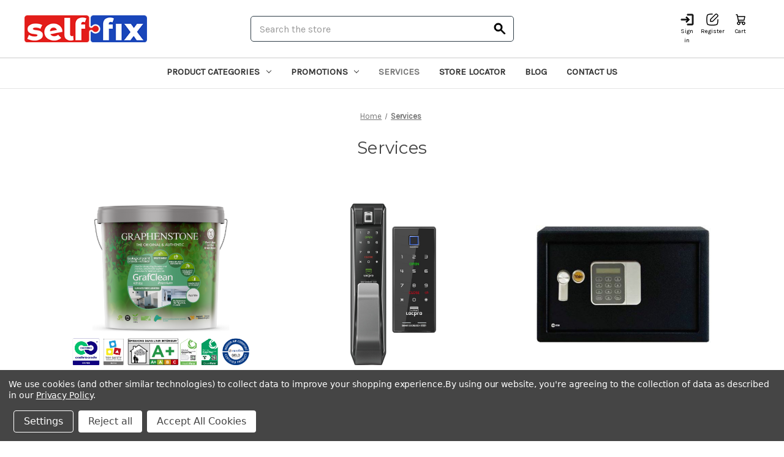

--- FILE ---
content_type: text/html; charset=UTF-8
request_url: https://www.selffix.com/services/
body_size: 23379
content:

<!DOCTYPE html>
<html class="no-js" lang="en">
    <head>
        <title>Services</title>
        <link rel="dns-prefetch preconnect" href="https://cdn11.bigcommerce.com/s-366td19vbm" crossorigin><link rel="dns-prefetch preconnect" href="https://fonts.googleapis.com/" crossorigin><link rel="dns-prefetch preconnect" href="https://fonts.gstatic.com/" crossorigin>
        <meta name="keywords" content="Graphenstone, Locpro"><meta name="description" content="Graphenstone, Locpro"><link rel='canonical' href='https://www.selffix.com/services/' /><meta name='platform' content='bigcommerce.stencil' />
        
         

        <link href="https://cdn11.bigcommerce.com/s-366td19vbm/product_images/selffix-favicon-png.png" rel="shortcut icon">
        <meta name="viewport" content="width=device-width, initial-scale=1">

        <script>
            document.documentElement.className = document.documentElement.className.replace('no-js', 'js');
        </script>

        <script>
    function browserSupportsAllFeatures() {
        return window.Promise
            && window.fetch
            && window.URL
            && window.URLSearchParams
            && window.WeakMap
            // object-fit support
            && ('objectFit' in document.documentElement.style);
    }

    function loadScript(src) {
        var js = document.createElement('script');
        js.src = src;
        js.onerror = function () {
            console.error('Failed to load polyfill script ' + src);
        };
        document.head.appendChild(js);
    }

    if (!browserSupportsAllFeatures()) {
        loadScript('https://cdn11.bigcommerce.com/s-366td19vbm/stencil/e4e02400-1e95-013e-3512-2e6a3f887c5c/e/5379cf10-5ee2-013d-b713-7e547fca4930/dist/theme-bundle.polyfills.js');
    }
</script>
        <script>window.consentManagerTranslations = `{"locale":"en","locales":{"consent_manager.data_collection_warning":"en","consent_manager.accept_all_cookies":"en","consent_manager.gdpr_settings":"en","consent_manager.data_collection_preferences":"en","consent_manager.manage_data_collection_preferences":"en","consent_manager.use_data_by_cookies":"en","consent_manager.data_categories_table":"en","consent_manager.allow":"en","consent_manager.accept":"en","consent_manager.deny":"en","consent_manager.dismiss":"en","consent_manager.reject_all":"en","consent_manager.category":"en","consent_manager.purpose":"en","consent_manager.functional_category":"en","consent_manager.functional_purpose":"en","consent_manager.analytics_category":"en","consent_manager.analytics_purpose":"en","consent_manager.targeting_category":"en","consent_manager.advertising_category":"en","consent_manager.advertising_purpose":"en","consent_manager.essential_category":"en","consent_manager.esential_purpose":"en","consent_manager.yes":"en","consent_manager.no":"en","consent_manager.not_available":"en","consent_manager.cancel":"en","consent_manager.save":"en","consent_manager.back_to_preferences":"en","consent_manager.close_without_changes":"en","consent_manager.unsaved_changes":"en","consent_manager.by_using":"en","consent_manager.agree_on_data_collection":"en","consent_manager.change_preferences":"en","consent_manager.cancel_dialog_title":"en","consent_manager.privacy_policy":"en","consent_manager.allow_category_tracking":"en","consent_manager.disallow_category_tracking":"en"},"translations":{"consent_manager.data_collection_warning":"We use cookies (and other similar technologies) to collect data to improve your shopping experience.","consent_manager.accept_all_cookies":"Accept All Cookies","consent_manager.gdpr_settings":"Settings","consent_manager.data_collection_preferences":"Website Data Collection Preferences","consent_manager.manage_data_collection_preferences":"Manage Website Data Collection Preferences","consent_manager.use_data_by_cookies":" uses data collected by cookies and JavaScript libraries to improve your shopping experience.","consent_manager.data_categories_table":"The table below outlines how we use this data by category. To opt out of a category of data collection, select 'No' and save your preferences.","consent_manager.allow":"Allow","consent_manager.accept":"Accept","consent_manager.deny":"Deny","consent_manager.dismiss":"Dismiss","consent_manager.reject_all":"Reject all","consent_manager.category":"Category","consent_manager.purpose":"Purpose","consent_manager.functional_category":"Functional","consent_manager.functional_purpose":"Enables enhanced functionality, such as videos and live chat. If you do not allow these, then some or all of these functions may not work properly.","consent_manager.analytics_category":"Analytics","consent_manager.analytics_purpose":"Provide statistical information on site usage, e.g., web analytics so we can improve this website over time.","consent_manager.targeting_category":"Targeting","consent_manager.advertising_category":"Advertising","consent_manager.advertising_purpose":"Used to create profiles or personalize content to enhance your shopping experience.","consent_manager.essential_category":"Essential","consent_manager.esential_purpose":"Essential for the site and any requested services to work, but do not perform any additional or secondary function.","consent_manager.yes":"Yes","consent_manager.no":"No","consent_manager.not_available":"N/A","consent_manager.cancel":"Cancel","consent_manager.save":"Save","consent_manager.back_to_preferences":"Back to Preferences","consent_manager.close_without_changes":"You have unsaved changes to your data collection preferences. Are you sure you want to close without saving?","consent_manager.unsaved_changes":"You have unsaved changes","consent_manager.by_using":"By using our website, you're agreeing to our","consent_manager.agree_on_data_collection":"By using our website, you're agreeing to the collection of data as described in our ","consent_manager.change_preferences":"You can change your preferences at any time","consent_manager.cancel_dialog_title":"Are you sure you want to cancel?","consent_manager.privacy_policy":"Privacy Policy","consent_manager.allow_category_tracking":"Allow [CATEGORY_NAME] tracking","consent_manager.disallow_category_tracking":"Disallow [CATEGORY_NAME] tracking"}}`;</script>

        <script>
            window.lazySizesConfig = window.lazySizesConfig || {};
            window.lazySizesConfig.loadMode = 1;
        </script>
        <script async src="https://cdn11.bigcommerce.com/s-366td19vbm/stencil/e4e02400-1e95-013e-3512-2e6a3f887c5c/e/5379cf10-5ee2-013d-b713-7e547fca4930/dist/theme-bundle.head_async.js"></script>
        
        <link href="https://fonts.googleapis.com/css?family=Montserrat:700,500,400%7CKarla:400&display=block" rel="stylesheet">
        
        <script async src="https://cdn11.bigcommerce.com/s-366td19vbm/stencil/e4e02400-1e95-013e-3512-2e6a3f887c5c/e/5379cf10-5ee2-013d-b713-7e547fca4930/dist/theme-bundle.font.js"></script>

        <link data-stencil-stylesheet href="https://cdn11.bigcommerce.com/s-366td19vbm/stencil/e4e02400-1e95-013e-3512-2e6a3f887c5c/e/5379cf10-5ee2-013d-b713-7e547fca4930/css/theme-e0f07110-6003-013e-6801-2a60987e8f8a.css" rel="stylesheet">

        <!-- Start Tracking Code for analytics_facebook -->

<script data-bc-cookie-consent="4" type="text/plain">
!function(f,b,e,v,n,t,s){if(f.fbq)return;n=f.fbq=function(){n.callMethod?n.callMethod.apply(n,arguments):n.queue.push(arguments)};if(!f._fbq)f._fbq=n;n.push=n;n.loaded=!0;n.version='2.0';n.queue=[];t=b.createElement(e);t.async=!0;t.src=v;s=b.getElementsByTagName(e)[0];s.parentNode.insertBefore(t,s)}(window,document,'script','https://connect.facebook.net/en_US/fbevents.js');

fbq('set', 'autoConfig', 'false', '754715793441158');
fbq('dataProcessingOptions', []);
fbq('init', '754715793441158', {"external_id":"0a33292d-4953-4291-b6d4-6f420379e74a"});
fbq('set', 'agent', 'bigcommerce', '754715793441158');

function trackEvents() {
    var pathName = window.location.pathname;

    fbq('track', 'PageView', {}, "");

    // Search events start -- only fire if the shopper lands on the /search.php page
    if (pathName.indexOf('/search.php') === 0 && getUrlParameter('search_query')) {
        fbq('track', 'Search', {
            content_type: 'product_group',
            content_ids: [],
            search_string: getUrlParameter('search_query')
        });
    }
    // Search events end

    // Wishlist events start -- only fire if the shopper attempts to add an item to their wishlist
    if (pathName.indexOf('/wishlist.php') === 0 && getUrlParameter('added_product_id')) {
        fbq('track', 'AddToWishlist', {
            content_type: 'product_group',
            content_ids: []
        });
    }
    // Wishlist events end

    // Lead events start -- only fire if the shopper subscribes to newsletter
    if (pathName.indexOf('/subscribe.php') === 0 && getUrlParameter('result') === 'success') {
        fbq('track', 'Lead', {});
    }
    // Lead events end

    // Registration events start -- only fire if the shopper registers an account
    if (pathName.indexOf('/login.php') === 0 && getUrlParameter('action') === 'account_created') {
        fbq('track', 'CompleteRegistration', {}, "");
    }
    // Registration events end

    

    function getUrlParameter(name) {
        var cleanName = name.replace(/[\[]/, '\[').replace(/[\]]/, '\]');
        var regex = new RegExp('[\?&]' + cleanName + '=([^&#]*)');
        var results = regex.exec(window.location.search);
        return results === null ? '' : decodeURIComponent(results[1].replace(/\+/g, ' '));
    }
}

if (window.addEventListener) {
    window.addEventListener("load", trackEvents, false)
}
</script>
<noscript><img height="1" width="1" style="display:none" alt="null" src="https://www.facebook.com/tr?id=754715793441158&ev=PageView&noscript=1&a=plbigcommerce1.2&eid="/></noscript>

<!-- End Tracking Code for analytics_facebook -->

<!-- Start Tracking Code for analytics_googleanalytics4 -->

<script data-cfasync="false" src="https://cdn11.bigcommerce.com/shared/js/google_analytics4_bodl_subscribers-358423becf5d870b8b603a81de597c10f6bc7699.js" integrity="sha256-gtOfJ3Avc1pEE/hx6SKj/96cca7JvfqllWA9FTQJyfI=" crossorigin="anonymous"></script>
<script data-cfasync="false">
  (function () {
    window.dataLayer = window.dataLayer || [];

    function gtag(){
        dataLayer.push(arguments);
    }

    function initGA4(event) {
         function setupGtag() {
            function configureGtag() {
                gtag('js', new Date());
                gtag('set', 'developer_id.dMjk3Nj', true);
                gtag('config', 'G-WNJ1G6QW2B');
            }

            var script = document.createElement('script');

            script.src = 'https://www.googletagmanager.com/gtag/js?id=G-WNJ1G6QW2B';
            script.async = true;
            script.onload = configureGtag;

            document.head.appendChild(script);
        }

        setupGtag();

        if (typeof subscribeOnBodlEvents === 'function') {
            subscribeOnBodlEvents('G-WNJ1G6QW2B', true);
        }

        window.removeEventListener(event.type, initGA4);
    }

    gtag('consent', 'default', {"ad_storage":"denied","ad_user_data":"denied","ad_personalization":"denied","analytics_storage":"denied","functionality_storage":"denied"})
            

    var eventName = document.readyState === 'complete' ? 'consentScriptsLoaded' : 'DOMContentLoaded';
    window.addEventListener(eventName, initGA4, false);
  })()
</script>

<!-- End Tracking Code for analytics_googleanalytics4 -->

<!-- Start Tracking Code for analytics_siteverification -->

<meta name="google-site-verification" content="8i6B1K4aV2CQWq4eAvbQDi2URCgiWaKXT26_Z_aOJrg" />

<!-- End Tracking Code for analytics_siteverification -->


<script type="text/javascript" src="https://checkout-sdk.bigcommerce.com/v1/loader.js" defer ></script>
<script>window.consentManagerStoreConfig = function () { return {"storeName":"Selffix DIY Online Store","privacyPolicyUrl":"https:\/\/www.selffix.com\/privacy-policy\/","writeKey":null,"improvedConsentManagerEnabled":true,"AlwaysIncludeScriptsWithConsentTag":true}; };</script>
<script type="text/javascript" src="https://cdn11.bigcommerce.com/shared/js/bodl-consent-32a446f5a681a22e8af09a4ab8f4e4b6deda6487.js" integrity="sha256-uitfaufFdsW9ELiQEkeOgsYedtr3BuhVvA4WaPhIZZY=" crossorigin="anonymous" defer></script>
<script type="text/javascript" src="https://cdn11.bigcommerce.com/shared/js/storefront/consent-manager-config-3013a89bb0485f417056882e3b5cf19e6588b7ba.js" defer></script>
<script type="text/javascript" src="https://cdn11.bigcommerce.com/shared/js/storefront/consent-manager-08633fe15aba542118c03f6d45457262fa9fac88.js" defer></script>
<script type="text/javascript">
var BCData = {};
</script>
<script src='https://www.powr.io/powr.js?external-type=bigcommerce' async ></script><!-- Google Tag Manager -->
<script data-bc-cookie-consent="3" type="text/plain">(function(w,d,s,l,i){w[l]=w[l]||[];w[l].push({'gtm.start':
new Date().getTime(),event:'gtm.js'});var f=d.getElementsByTagName(s)[0],
j=d.createElement(s),dl=l!='dataLayer'?'&l='+l:'';j.async=true;j.src=
'https://www.googletagmanager.com/gtm.js?id='+i+dl;f.parentNode.insertBefore(j,f);
})(window,document,'script','dataLayer','GTM-WZGTSVV');</script>
<!-- End Google Tag Manager --><script>var _d_site = _d_site || '5EE779D3AE101A3B8683C674';</script><!-- Global site tag (gtag.js) - Google Ads: AW-707550776 -->
<script data-bc-cookie-consent="3" type="text/plain" async src="https://www.googletagmanager.com/gtag/js?id=AW-707550776"></script>
<script data-bc-cookie-consent="3" type="text/plain">
  window.dataLayer = window.dataLayer || [];
  function gtag(){dataLayer.push(arguments);}
  gtag('js', new Date());

  gtag('config', 'AW-707550776');
  gtag('set', 'developer_id.dMjk3Nj', true);
</script>
<!-- GA4 Code Start: View Product Content -->
<script data-bc-cookie-consent="3" type="text/plain">
</script>
<script data-bc-cookie-consent="2" type="text/plain" src="https://flipbook.appdevelopergroup.co/public/js/flipbook.js?shop=945d89d5f1fde2eb1d53f28cdfcd64b9"></script><script data-bc-cookie-consent="4" type="text/plain" src="https://bigcommerce-websitespeedy.b-cdn.net/speedyscripts/ecmrx_49/ecmrx_49_1.js"></script>
          <script data-bc-cookie-consent="4" type="text/plain" src="https://bigcommerce-websitespeedy.b-cdn.net/speedyscripts/ecmrx_49/ecmrx_49_2.js"></script>
          <script data-bc-cookie-consent="4" type="text/plain" src="https://bigcommerce-websitespeedy.b-cdn.net/speedyscripts/ecmrx_49/ecmrx_49_3.js"></script>
 <script data-cfasync="false" src="https://microapps.bigcommerce.com/bodl-events/1.9.4/index.js" integrity="sha256-Y0tDj1qsyiKBRibKllwV0ZJ1aFlGYaHHGl/oUFoXJ7Y=" nonce="" crossorigin="anonymous"></script>
 <script data-cfasync="false" nonce="">

 (function() {
    function decodeBase64(base64) {
       const text = atob(base64);
       const length = text.length;
       const bytes = new Uint8Array(length);
       for (let i = 0; i < length; i++) {
          bytes[i] = text.charCodeAt(i);
       }
       const decoder = new TextDecoder();
       return decoder.decode(bytes);
    }
    window.bodl = JSON.parse(decodeBase64("[base64]"));
 })()

 </script>

<script nonce="">
(function () {
    var xmlHttp = new XMLHttpRequest();

    xmlHttp.open('POST', 'https://bes.gcp.data.bigcommerce.com/nobot');
    xmlHttp.setRequestHeader('Content-Type', 'application/json');
    xmlHttp.send('{"store_id":"1002031475","timezone_offset":"8.0","timestamp":"2026-01-21T10:58:18.16685500Z","visit_id":"1af690c7-2206-4123-8bff-80fdf3675164","channel_id":1}');
})();
</script>


        <script src="https://ajax.googleapis.com/ajax/libs/jquery/3.7.1/jquery.min.js"></script>
        <link rel="stylesheet" href="https://cdnjs.cloudflare.com/ajax/libs/font-awesome/4.7.0/css/font-awesome.min.css">
    </head>
    <body>
        <svg data-src="https://cdn11.bigcommerce.com/s-366td19vbm/stencil/e4e02400-1e95-013e-3512-2e6a3f887c5c/e/5379cf10-5ee2-013d-b713-7e547fca4930/img/icon-sprite.svg" class="icons-svg-sprite"></svg>

        <a href="#main-content" class="skip-to-main-link">Skip to main content</a>
<header class="header container" role="banner">
    <a href="#" class="mobileMenu-toggle" data-mobile-menu-toggle="menu">
        <span class="mobileMenu-toggleIcon">Toggle menu</span>
    </a>
    <div class="top_section">
            <div class="header-logo header-logo--center">
                <a href="https://www.selffix.com/" class="header-logo__link" data-header-logo-link>
        <img class="header-logo-image-unknown-size"
             src="https://cdn11.bigcommerce.com/s-366td19vbm/images/stencil/original/new-selffix-logo-250x80-png_1685955152__62207.original.png"
             alt="Selffix DIY Online Store"
             title="Selffix DIY Online Store">
</a>
            </div>
        <div class="dropdown dropdown--quickSearch is-open f-open-dropdown" id="quickSearch" aria-hidden="true" data-prevent-quick-search-close>
            <div class="container">
    <!-- background -->
    <div class="form-section">
        <form class="form" onsubmit="return false" data-url="/search.php" data-quick-search-form>
            <fieldset class="form-fieldset">
                <div class="form-field">
                    <label class="is-srOnly" for="nav-quick-search">Search</label>
                    <input id="searchInput" class="form-input"
                           data-search-quick
                           name="nav-quick-search"
                           id="nav-quick-search"
                           data-error-message="Search field cannot be empty."
                           placeholder="Search the store"
                           autocomplete="off"
                    >
                    <button class="search-icon-button">
                        <svg class="search-input-close-icon" xmlns="http://www.w3.org/2000/svg" width="16" height="16" fill="currentColor" class="bi bi-x-lg" viewBox="0 0 16 16">
                            <path d="M2.146 2.854a.5.5 0 1 1 .708-.708L8 7.293l5.146-5.147a.5.5 0 0 1 .708.708L8.707 8l5.147 5.146a.5.5 0 0 1-.708.708L8 8.707l-5.146 5.147a.5.5 0 0 1-.708-.708L7.293 8z"/>
                        </svg>
                        <svg class="search-input-icon" xmlns="http://www.w3.org/2000/svg" width="24" height="24" viewBox="0 0 24 24" fill="none">
                            <path
                                d="M19.6 21L13.3 14.7C12.8 15.1 12.225 15.4167 11.575 15.65C10.925 15.8833 10.2333 16 9.5 16C7.68333 16 6.146 15.3707 4.888 14.112C3.63 12.8533 3.00067 11.316 3 9.5C2.99933 7.684 3.62867 6.14667 4.888 4.888C6.14733 3.62933 7.68467 3 9.5 3C11.3153 3 12.853 3.62933 14.113 4.888C15.373 6.14667 16.002 7.684 16 9.5C16 10.2333 15.8833 10.925 15.65 11.575C15.4167 12.225 15.1 12.8 14.7 13.3L21 19.6L19.6 21ZM9.5 14C10.75 14 11.8127 13.5627 12.688 12.688C13.5633 11.8133 14.0007 10.7507 14 9.5C13.9993 8.24933 13.562 7.187 12.688 6.313C11.814 5.439 10.7513 5.00133 9.5 5C8.24867 4.99867 7.18633 5.43633 6.313 6.313C5.43967 7.18967 5.002 8.252 5 9.5C4.998 10.748 5.43567 11.8107 6.313 12.688C7.19033 13.5653 8.25267 14.0027 9.5 14Z"
                                fill="black" />
                        </svg>
                    </button>
                </div>
            </fieldset>
        </form>
    </div>
    <!--background-->
    <section class="quickSearchResults" data-bind="html: results"></section>
    <p role="status"
       aria-live="polite"
       class="aria-description--hidden"
       data-search-aria-message-predefined-text="product results for"
    ></p>
</div>
        </div>
        <nav class="navUser">
        
    <ul class="navUser-section navUser-section--alt">
        <li class="navUser-item">
            <a class="navUser-action navUser-item--compare"
               href="/compare"
               data-compare-nav
               aria-label="Compare"
            >
                Compare <span class="countPill countPill--positive countPill--alt"></span>
            </a>
        </li>
       <!-- snippet location forms_search -->
 <li class="navUser-item navUser-item--account">
                <a class="navUser-action"
                   href="/login.php"
                   aria-label="Sign in"
                >
                    <svg xmlns="http://www.w3.org/2000/svg" width="24" height="24" viewBox="0 0 24 24" fill="none">
                        <path
                            d="M11 7L9.6 8.4L12.2 11H2V13H12.2L9.6 15.6L11 17L16 12L11 7ZM20 19H12V21H20C21.1 21 22 20.1 22 19V5C22 3.9 21.1 3 20 3H12V5H20V19Z"
                            fill="black" />
                    </svg>
                    <span class="tooltip">Sign in</span>
                </a>
                    <a class="navUser-action register"
                       href="/login.php?action&#x3D;create_account"
                       aria-label="Register"
                    >
                        <svg xmlns="http://www.w3.org/2000/svg" width="24" height="24" viewBox="0 0 24 24" fill="none">
                           <path d="M9.533 11.15C9.36388 11.3191 9.22976 11.5199 9.13831 11.741C9.04685 11.962 8.99985 12.1988 9 12.438V15H11.578C12.061 15 12.525 14.808 12.867 14.466L20.467 6.862C20.6365 6.69294 20.7709 6.49211 20.8627 6.27101C20.9544 6.04991 21.0016 5.81288 21.0016 5.5735C21.0016 5.33412 20.9544 5.09709 20.8627 4.87599C20.7709 4.65489 20.6365 4.45406 20.467 4.285L19.716 3.534C19.5469 3.36438 19.346 3.22979 19.1248 3.13796C18.9036 3.04613 18.6665 2.99887 18.427 2.99887C18.1875 2.99887 17.9504 3.04613 17.7292 3.13796C17.508 3.22979 17.3071 3.36438 17.138 3.534L9.533 11.15Z" stroke="black" stroke-width="1.5" stroke-linecap="round" stroke-linejoin="round"/>
                           <path d="M21 12C21 16.243 21 18.364 19.682 19.682C18.364 21 16.242 21 12 21C7.758 21 5.636 21 4.318 19.682C3 18.364 3 16.242 3 12C3 7.758 3 5.636 4.318 4.318C5.636 3 7.758 3 12 3" stroke="black" stroke-width="1.5" stroke-linecap="round" stroke-linejoin="round"/>
                        </svg>
                        <span class="tooltip">Register</span>
                    </a>
            <a class="navUser-action cart"
            data-cart-preview
            data-dropdown="cart-preview-dropdown"
            data-options="align:right"
            href="/cart.php"
            aria-label="Cart with 0 items"
         >
         <span class="navUser-item-cartLabel">
            <svg xmlns="http://www.w3.org/2000/svg" width="24" height="24" viewBox="0 0 24 24" fill="none">
                <path d="M5 4H6.5L9 16M9 16H17M9 16C8.46957 16 7.96086 16.2107 7.58579 16.5858C7.21071 16.9609 7 17.4696 7 18C7 18.5304 7.21071 19.0391 7.58579 19.4142C7.96086 19.7893 8.46957 20 9 20C9.53043 20 10.0391 19.7893 10.4142 19.4142C10.7893 19.0391 11 18.5304 11 18C11 17.4696 10.7893 16.9609 10.4142 16.5858C10.0391 16.2107 9.53043 16 9 16ZM17 16C16.4696 16 15.9609 16.2107 15.5858 16.5858C15.2107 16.9609 15 17.4696 15 18C15 18.5304 15.2107 19.0391 15.5858 19.4142C15.9609 19.7893 16.4696 20 17 20C17.5304 20 18.0391 19.7893 18.4142 19.4142C18.7893 19.0391 19 18.5304 19 18C19 17.4696 18.7893 16.9609 18.4142 16.5858C18.0391 16.2107 17.5304 16 17 16ZM8.5 13H17.75L19 7H7.312" stroke="black" stroke-width="1.5" stroke-linecap="round" stroke-linejoin="round"/>
            </svg>
             <span class="tooltip">Cart</span>
         </span>
             <span class="countPill cart-quantity"></span>
         </a>
        </li>
        <li class="navUser-item navUser-item--cart">
            <div class="dropdown-menu" id="cart-preview-dropdown" data-dropdown-content aria-hidden="true"></div>
        </li>
           <li class="navUser-item navUser-item--social" id="navUser-item--social">
                    <ul class="socialLinks socialLinks--alt">
                <li class="socialLinks-item">
                    <a class="icon icon--facebook"
                    href="https://www.facebook.com/DIYselffix/"
                    target="_blank"
                    rel="noopener"
                    title="Facebook"
                    >
                        <span class="aria-description--hidden">Facebook</span>
                        <svg>
                            <use href="#icon-facebook"/>
                        </svg>
                    </a>
                </li>
                <li class="socialLinks-item">
                    <a class="icon icon--instagram"
                    href="https://www.instagram.com/selffixsg/"
                    target="_blank"
                    rel="noopener"
                    title="Instagram"
                    >
                        <span class="aria-description--hidden">Instagram</span>
                        <svg>
                            <use href="#icon-instagram"/>
                        </svg>
                    </a>
                </li>
                <li class="socialLinks-item">
                    <a class="icon icon--youtube"
                    href="https://www.youtube.com/channel/UC316G9fDqOcmh4v9JQ1SxLQ"
                    target="_blank"
                    rel="noopener"
                    title="Youtube"
                    >
                        <span class="aria-description--hidden">Youtube</span>
                        <svg>
                            <use href="#icon-youtube"/>
                        </svg>
                    </a>
                </li>
                <li class="socialLinks-item">
                    <a class="icon icon--linkedin"
                    href="https://www.linkedin.com/company/selffix-pte-ltd/"
                    target="_blank"
                    rel="noopener"
                    title="Linkedin"
                    >
                        <span class="aria-description--hidden">Linkedin</span>
                        <svg>
                            <use href="#icon-linkedin"/>
                        </svg>
                    </a>
                </li>
    </ul>
           </li>
    </ul>
</nav>
    </div>
    <div class="navPages-container" id="menu" data-menu>
        <nav class="navPages">
    <div class="navPages-quickSearch">
        <div class="container">
    <!-- background -->
    <div class="form-section">
        <form class="form" onsubmit="return false" data-url="/search.php" data-quick-search-form>
            <fieldset class="form-fieldset">
                <div class="form-field">
                    <label class="is-srOnly" for="nav-menu-quick-search">Search</label>
                    <input id="searchInput" class="form-input"
                           data-search-quick
                           name="nav-menu-quick-search"
                           id="nav-menu-quick-search"
                           data-error-message="Search field cannot be empty."
                           placeholder="Search the store"
                           autocomplete="off"
                    >
                    <button class="search-icon-button">
                        <svg class="search-input-close-icon" xmlns="http://www.w3.org/2000/svg" width="16" height="16" fill="currentColor" class="bi bi-x-lg" viewBox="0 0 16 16">
                            <path d="M2.146 2.854a.5.5 0 1 1 .708-.708L8 7.293l5.146-5.147a.5.5 0 0 1 .708.708L8.707 8l5.147 5.146a.5.5 0 0 1-.708.708L8 8.707l-5.146 5.147a.5.5 0 0 1-.708-.708L7.293 8z"/>
                        </svg>
                        <svg class="search-input-icon" xmlns="http://www.w3.org/2000/svg" width="24" height="24" viewBox="0 0 24 24" fill="none">
                            <path
                                d="M19.6 21L13.3 14.7C12.8 15.1 12.225 15.4167 11.575 15.65C10.925 15.8833 10.2333 16 9.5 16C7.68333 16 6.146 15.3707 4.888 14.112C3.63 12.8533 3.00067 11.316 3 9.5C2.99933 7.684 3.62867 6.14667 4.888 4.888C6.14733 3.62933 7.68467 3 9.5 3C11.3153 3 12.853 3.62933 14.113 4.888C15.373 6.14667 16.002 7.684 16 9.5C16 10.2333 15.8833 10.925 15.65 11.575C15.4167 12.225 15.1 12.8 14.7 13.3L21 19.6L19.6 21ZM9.5 14C10.75 14 11.8127 13.5627 12.688 12.688C13.5633 11.8133 14.0007 10.7507 14 9.5C13.9993 8.24933 13.562 7.187 12.688 6.313C11.814 5.439 10.7513 5.00133 9.5 5C8.24867 4.99867 7.18633 5.43633 6.313 6.313C5.43967 7.18967 5.002 8.252 5 9.5C4.998 10.748 5.43567 11.8107 6.313 12.688C7.19033 13.5653 8.25267 14.0027 9.5 14Z"
                                fill="black" />
                        </svg>
                    </button>
                </div>
            </fieldset>
        </form>
    </div>
    <!--background-->
    <section class="quickSearchResults" data-bind="html: results"></section>
    <p role="status"
       aria-live="polite"
       class="aria-description--hidden"
       data-search-aria-message-predefined-text="product results for"
    ></p>
</div>
    </div>
    <ul class="navPages-list">
            <li class="navPages-item">
                <a class="navPages-action has-subMenu"
   href="https://www.selffix.com/product-categories/"
   data-collapsible="navPages-556"
>
    Product Categories
    <i class="icon navPages-action-moreIcon" aria-hidden="true">
        <svg><use href="#icon-chevron-down" /></svg>
    </i>
</a>
<div class="navPage-subMenu" id="navPages-556" aria-hidden="true" tabindex="-1">
    <ul class="navPage-subMenu-list">
        <li class="navPage-subMenu-item">
            <a class="navPage-subMenu-action navPages-action"
               href="https://www.selffix.com/product-categories/"
               aria-label="All Product Categories"
            >
                All Product Categories
            </a>
        </li>
            <li class="navPage-subMenu-item">
                    <a class="navPage-subMenu-action navPages-action has-subMenu"
                       href="https://www.selffix.com/categories/cleaning.html"
                       aria-label="CLEANING"
                    >
                        CLEANING
                        <span class="collapsible-icon-wrapper"
                            data-collapsible="navPages-36"
                            data-collapsible-disabled-breakpoint="medium"
                            data-collapsible-disabled-state="open"
                            data-collapsible-enabled-state="closed"
                        >
                            <i class="icon navPages-action-moreIcon" aria-hidden="true">
                                <svg><use href="#icon-chevron-down" /></svg>
                            </i>
                        </span>
                    </a>
                    <ul class="navPage-childList" id="navPages-36">
                        <li class="navPage-childList-item">
                            <a class="navPage-childList-action navPages-action"
                               href="https://www.selffix.com/categories/cleaning/cleaning-accessories.html"
                               aria-label="CLEANING ACCESSORIES"
                            >
                                CLEANING ACCESSORIES
                            </a>
                        </li>
                        <li class="navPage-childList-item">
                            <a class="navPage-childList-action navPages-action"
                               href="https://www.selffix.com/categories/cleaning/cleaning-products.html"
                               aria-label="CLEANING PRODUCTS"
                            >
                                CLEANING PRODUCTS
                            </a>
                        </li>
                        <li class="navPage-childList-item">
                            <a class="navPage-childList-action navPages-action"
                               href="https://www.selffix.com/categories/cleaning/cleaning-tools.html"
                               aria-label="CLEANING TOOLS"
                            >
                                CLEANING TOOLS
                            </a>
                        </li>
                    </ul>
            </li>
            <li class="navPage-subMenu-item">
                    <a class="navPage-subMenu-action navPages-action has-subMenu"
                       href="https://www.selffix.com/categories/health-improvements.html"
                       aria-label="HEALTH IMPROVEMENTS"
                    >
                        HEALTH IMPROVEMENTS
                        <span class="collapsible-icon-wrapper"
                            data-collapsible="navPages-133"
                            data-collapsible-disabled-breakpoint="medium"
                            data-collapsible-disabled-state="open"
                            data-collapsible-enabled-state="closed"
                        >
                            <i class="icon navPages-action-moreIcon" aria-hidden="true">
                                <svg><use href="#icon-chevron-down" /></svg>
                            </i>
                        </span>
                    </a>
                    <ul class="navPage-childList" id="navPages-133">
                        <li class="navPage-childList-item">
                            <a class="navPage-childList-action navPages-action"
                               href="https://www.selffix.com/categories/health-improvements/air-purifier.html"
                               aria-label="AIR PURIFIER"
                            >
                                AIR PURIFIER
                            </a>
                        </li>
                        <li class="navPage-childList-item">
                            <a class="navPage-childList-action navPages-action"
                               href="https://www.selffix.com/categories/health-improvements/aromatherapy.html"
                               aria-label="AROMATHERAPY"
                            >
                                AROMATHERAPY
                            </a>
                        </li>
                        <li class="navPage-childList-item">
                            <a class="navPage-childList-action navPages-action"
                               href="https://www.selffix.com/categories/health-improvements/dehumidfier.html"
                               aria-label="DEHUMIDFIER"
                            >
                                DEHUMIDFIER
                            </a>
                        </li>
                        <li class="navPage-childList-item">
                            <a class="navPage-childList-action navPages-action"
                               href="https://www.selffix.com/categories/health-improvements/health-accessories.html"
                               aria-label="HEALTH ACCESSORIES"
                            >
                                HEALTH ACCESSORIES
                            </a>
                        </li>
                        <li class="navPage-childList-item">
                            <a class="navPage-childList-action navPages-action"
                               href="https://www.selffix.com/categories/health-improvements/health-essentials.html"
                               aria-label="HEALTH ESSENTIALS"
                            >
                                HEALTH ESSENTIALS
                            </a>
                        </li>
                        <li class="navPage-childList-item">
                            <a class="navPage-childList-action navPages-action"
                               href="https://www.selffix.com/categories/health-improvements/humidfier.html"
                               aria-label="HUMIDFIER"
                            >
                                HUMIDFIER
                            </a>
                        </li>
                        <li class="navPage-childList-item">
                            <a class="navPage-childList-action navPages-action"
                               href="https://www.selffix.com/categories/health-improvements/insoles.html"
                               aria-label="INSOLES"
                            >
                                INSOLES
                            </a>
                        </li>
                        <li class="navPage-childList-item">
                            <a class="navPage-childList-action navPages-action"
                               href="https://www.selffix.com/categories/health-improvements/mask.html"
                               aria-label="MASK"
                            >
                                MASK
                            </a>
                        </li>
                        <li class="navPage-childList-item">
                            <a class="navPage-childList-action navPages-action"
                               href="https://www.selffix.com/categories/health-improvements/water-dispenser.html"
                               aria-label="WATER DISPENSER"
                            >
                                WATER DISPENSER
                            </a>
                        </li>
                        <li class="navPage-childList-item">
                            <a class="navPage-childList-action navPages-action"
                               href="https://www.selffix.com/categories/health-improvements/water-purifier.html"
                               aria-label="WATER PURIFIER"
                            >
                                WATER PURIFIER
                            </a>
                        </li>
                        <li class="navPage-childList-item">
                            <a class="navPage-childList-action navPages-action"
                               href="https://www.selffix.com/wipes/"
                               aria-label="WIPES"
                            >
                                WIPES
                            </a>
                        </li>
                    </ul>
            </li>
            <li class="navPage-subMenu-item">
                    <a class="navPage-subMenu-action navPages-action has-subMenu"
                       href="https://www.selffix.com/categories/locks-security.html"
                       aria-label="LOCKS &amp; SECURITY"
                    >
                        LOCKS &amp; SECURITY
                        <span class="collapsible-icon-wrapper"
                            data-collapsible="navPages-48"
                            data-collapsible-disabled-breakpoint="medium"
                            data-collapsible-disabled-state="open"
                            data-collapsible-enabled-state="closed"
                        >
                            <i class="icon navPages-action-moreIcon" aria-hidden="true">
                                <svg><use href="#icon-chevron-down" /></svg>
                            </i>
                        </span>
                    </a>
                    <ul class="navPage-childList" id="navPages-48">
                        <li class="navPage-childList-item">
                            <a class="navPage-childList-action navPages-action"
                               href="https://www.selffix.com/door-closer/"
                               aria-label="DOOR CLOSER"
                            >
                                DOOR CLOSER
                            </a>
                        </li>
                        <li class="navPage-childList-item">
                            <a class="navPage-childList-action navPages-action"
                               href="https://www.selffix.com/categories/locks-security/locks.html"
                               aria-label="LOCKS"
                            >
                                LOCKS
                            </a>
                        </li>
                        <li class="navPage-childList-item">
                            <a class="navPage-childList-action navPages-action"
                               href="https://www.selffix.com/categories/locks-security/peephole-viewer.html"
                               aria-label="PEEPHOLE VIEWER"
                            >
                                PEEPHOLE VIEWER
                            </a>
                        </li>
                        <li class="navPage-childList-item">
                            <a class="navPage-childList-action navPages-action"
                               href="https://www.selffix.com/categories/locks-security/safe.html"
                               aria-label="SAFE"
                            >
                                SAFE
                            </a>
                        </li>
                        <li class="navPage-childList-item">
                            <a class="navPage-childList-action navPages-action"
                               href="https://www.selffix.com/categories/locks-security/security-accessories.html"
                               aria-label="SECURITY ACCESSORIES"
                            >
                                SECURITY ACCESSORIES
                            </a>
                        </li>
                        <li class="navPage-childList-item">
                            <a class="navPage-childList-action navPages-action"
                               href="https://www.selffix.com/categories/locks-security/security-camera.html"
                               aria-label="SECURITY CAMERA"
                            >
                                SECURITY CAMERA
                            </a>
                        </li>
                    </ul>
            </li>
            <li class="navPage-subMenu-item">
                    <a class="navPage-subMenu-action navPages-action has-subMenu"
                       href="https://www.selffix.com/categories/bathroom.html"
                       aria-label="BATHROOM"
                    >
                        BATHROOM
                        <span class="collapsible-icon-wrapper"
                            data-collapsible="navPages-33"
                            data-collapsible-disabled-breakpoint="medium"
                            data-collapsible-disabled-state="open"
                            data-collapsible-enabled-state="closed"
                        >
                            <i class="icon navPages-action-moreIcon" aria-hidden="true">
                                <svg><use href="#icon-chevron-down" /></svg>
                            </i>
                        </span>
                    </a>
                    <ul class="navPage-childList" id="navPages-33">
                        <li class="navPage-childList-item">
                            <a class="navPage-childList-action navPages-action"
                               href="https://www.selffix.com/categories/bathroom/bathroom-accessories.html"
                               aria-label="BATHROOM ACCESSORIES"
                            >
                                BATHROOM ACCESSORIES
                            </a>
                        </li>
                        <li class="navPage-childList-item">
                            <a class="navPage-childList-action navPages-action"
                               href="https://www.selffix.com/categories/bathroom/bathroom-cleaner.html"
                               aria-label="BATHROOM CLEANER"
                            >
                                BATHROOM CLEANER
                            </a>
                        </li>
                        <li class="navPage-childList-item">
                            <a class="navPage-childList-action navPages-action"
                               href="https://www.selffix.com/categories/bathroom/declogger.html"
                               aria-label="DECLOGGER"
                            >
                                DECLOGGER
                            </a>
                        </li>
                        <li class="navPage-childList-item">
                            <a class="navPage-childList-action navPages-action"
                               href="https://www.selffix.com/categories/bathroom/plumbing.html"
                               aria-label="PLUMBING"
                            >
                                PLUMBING
                            </a>
                        </li>
                        <li class="navPage-childList-item">
                            <a class="navPage-childList-action navPages-action"
                               href="https://www.selffix.com/categories/bathroom/water-heater.html"
                               aria-label="WATER HEATER"
                            >
                                WATER HEATER
                            </a>
                        </li>
                    </ul>
            </li>
            <li class="navPage-subMenu-item">
                    <a class="navPage-subMenu-action navPages-action has-subMenu"
                       href="https://www.selffix.com/categories/pest-control.html"
                       aria-label="PEST CONTROL"
                    >
                        PEST CONTROL
                        <span class="collapsible-icon-wrapper"
                            data-collapsible="navPages-107"
                            data-collapsible-disabled-breakpoint="medium"
                            data-collapsible-disabled-state="open"
                            data-collapsible-enabled-state="closed"
                        >
                            <i class="icon navPages-action-moreIcon" aria-hidden="true">
                                <svg><use href="#icon-chevron-down" /></svg>
                            </i>
                        </span>
                    </a>
                    <ul class="navPage-childList" id="navPages-107">
                        <li class="navPage-childList-item">
                            <a class="navPage-childList-action navPages-action"
                               href="https://www.selffix.com/categories/pest-control/electrical-insect-repellent.html"
                               aria-label="ELECTRICAL INSECT REPELLENT"
                            >
                                ELECTRICAL INSECT REPELLENT
                            </a>
                        </li>
                        <li class="navPage-childList-item">
                            <a class="navPage-childList-action navPages-action"
                               href="https://www.selffix.com/categories/pest-control/insect-repellent.html"
                               aria-label="INSECT REPELLENT"
                            >
                                INSECT REPELLENT
                            </a>
                        </li>
                        <li class="navPage-childList-item">
                            <a class="navPage-childList-action navPages-action"
                               href="https://www.selffix.com/categories/pest-control/pest-control.html"
                               aria-label="PEST CONTROL"
                            >
                                PEST CONTROL
                            </a>
                        </li>
                        <li class="navPage-childList-item">
                            <a class="navPage-childList-action navPages-action"
                               href="https://www.selffix.com/categories/pest-control/pest-control-accessories.html"
                               aria-label="PEST CONTROL ACCESSORIES"
                            >
                                PEST CONTROL ACCESSORIES
                            </a>
                        </li>
                    </ul>
            </li>
            <li class="navPage-subMenu-item">
                    <a class="navPage-subMenu-action navPages-action has-subMenu"
                       href="https://www.selffix.com/categories/paint-coating.html"
                       aria-label="PAINT &amp; COATING"
                    >
                        PAINT &amp; COATING
                        <span class="collapsible-icon-wrapper"
                            data-collapsible="navPages-85"
                            data-collapsible-disabled-breakpoint="medium"
                            data-collapsible-disabled-state="open"
                            data-collapsible-enabled-state="closed"
                        >
                            <i class="icon navPages-action-moreIcon" aria-hidden="true">
                                <svg><use href="#icon-chevron-down" /></svg>
                            </i>
                        </span>
                    </a>
                    <ul class="navPage-childList" id="navPages-85">
                        <li class="navPage-childList-item">
                            <a class="navPage-childList-action navPages-action"
                               href="https://www.selffix.com/categories/paint-coating/coating-accessories.html"
                               aria-label="COATING ACCESSORIES"
                            >
                                COATING ACCESSORIES
                            </a>
                        </li>
                        <li class="navPage-childList-item">
                            <a class="navPage-childList-action navPages-action"
                               href="https://www.selffix.com/categories/paint-coating/paint.html"
                               aria-label="PAINT"
                            >
                                PAINT
                            </a>
                        </li>
                        <li class="navPage-childList-item">
                            <a class="navPage-childList-action navPages-action"
                               href="https://www.selffix.com/categories/paint-coating/solvents.html"
                               aria-label="SOLVENTS"
                            >
                                SOLVENTS
                            </a>
                        </li>
                        <li class="navPage-childList-item">
                            <a class="navPage-childList-action navPages-action"
                               href="https://www.selffix.com/categories/paint-coating/spray-paint.html"
                               aria-label="SPRAY PAINT"
                            >
                                SPRAY PAINT
                            </a>
                        </li>
                        <li class="navPage-childList-item">
                            <a class="navPage-childList-action navPages-action"
                               href="https://www.selffix.com/categories/nippon-paint/"
                               aria-label="Nippon Paint"
                            >
                                Nippon Paint
                            </a>
                        </li>
                        <li class="navPage-childList-item">
                            <a class="navPage-childList-action navPages-action"
                               href="https://www.selffix.com/categories/paint-coating/coating.html"
                               aria-label="COATING"
                            >
                                COATING
                            </a>
                        </li>
                    </ul>
            </li>
            <li class="navPage-subMenu-item">
                    <a class="navPage-subMenu-action navPages-action has-subMenu"
                       href="https://www.selffix.com/categories/household.html"
                       aria-label="HOUSEHOLD"
                    >
                        HOUSEHOLD
                        <span class="collapsible-icon-wrapper"
                            data-collapsible="navPages-37"
                            data-collapsible-disabled-breakpoint="medium"
                            data-collapsible-disabled-state="open"
                            data-collapsible-enabled-state="closed"
                        >
                            <i class="icon navPages-action-moreIcon" aria-hidden="true">
                                <svg><use href="#icon-chevron-down" /></svg>
                            </i>
                        </span>
                    </a>
                    <ul class="navPage-childList" id="navPages-37">
                        <li class="navPage-childList-item">
                            <a class="navPage-childList-action navPages-action"
                               href="https://www.selffix.com/categories/household/battery.html"
                               aria-label="BATTERY"
                            >
                                BATTERY
                            </a>
                        </li>
                        <li class="navPage-childList-item">
                            <a class="navPage-childList-action navPages-action"
                               href="https://www.selffix.com/categories/household/bottle.html"
                               aria-label="BOTTLE"
                            >
                                BOTTLE
                            </a>
                        </li>
                        <li class="navPage-childList-item">
                            <a class="navPage-childList-action navPages-action"
                               href="https://www.selffix.com/categories/household/cleaner.html"
                               aria-label="CLEANER"
                            >
                                CLEANER
                            </a>
                        </li>
                        <li class="navPage-childList-item">
                            <a class="navPage-childList-action navPages-action"
                               href="https://www.selffix.com/categories/household/dect-phones.html"
                               aria-label="DECT PHONES"
                            >
                                DECT PHONES
                            </a>
                        </li>
                        <li class="navPage-childList-item">
                            <a class="navPage-childList-action navPages-action"
                               href="https://www.selffix.com/categories/household/home-and-deco.html"
                               aria-label="HOME AND DECO"
                            >
                                HOME AND DECO
                            </a>
                        </li>
                        <li class="navPage-childList-item">
                            <a class="navPage-childList-action navPages-action"
                               href="https://www.selffix.com/categories/household/household-accessories.html"
                               aria-label="HOUSEHOLD ACCESSORIES"
                            >
                                HOUSEHOLD ACCESSORIES
                            </a>
                        </li>
                        <li class="navPage-childList-item">
                            <a class="navPage-childList-action navPages-action"
                               href="https://www.selffix.com/kitchen-and-dining/"
                               aria-label="KITCHEN AND DINING"
                            >
                                KITCHEN AND DINING
                            </a>
                        </li>
                        <li class="navPage-childList-item">
                            <a class="navPage-childList-action navPages-action"
                               href="https://www.selffix.com/categories/household/ladder-trolley.html"
                               aria-label="LADDER/TROLLEY"
                            >
                                LADDER/TROLLEY
                            </a>
                        </li>
                        <li class="navPage-childList-item">
                            <a class="navPage-childList-action navPages-action"
                               href="https://www.selffix.com/laundry/"
                               aria-label="LAUNDRY"
                            >
                                LAUNDRY
                            </a>
                        </li>
                        <li class="navPage-childList-item">
                            <a class="navPage-childList-action navPages-action"
                               href="https://www.selffix.com/lighter/"
                               aria-label="LIGHTER"
                            >
                                LIGHTER
                            </a>
                        </li>
                        <li class="navPage-childList-item">
                            <a class="navPage-childList-action navPages-action"
                               href="https://www.selffix.com/categories/household/organization-storage.html"
                               aria-label="ORGANIZATION &amp; STORAGE"
                            >
                                ORGANIZATION &amp; STORAGE
                            </a>
                        </li>
                        <li class="navPage-childList-item">
                            <a class="navPage-childList-action navPages-action"
                               href="https://www.selffix.com/categories/household/repair.html"
                               aria-label="REPAIR"
                            >
                                REPAIR
                            </a>
                        </li>
                        <li class="navPage-childList-item">
                            <a class="navPage-childList-action navPages-action"
                               href="https://www.selffix.com/categories/household/safety.html"
                               aria-label="SAFETY"
                            >
                                SAFETY
                            </a>
                        </li>
                        <li class="navPage-childList-item">
                            <a class="navPage-childList-action navPages-action"
                               href="https://www.selffix.com/categories/household/sealants.html"
                               aria-label="SEALANTS"
                            >
                                SEALANTS
                            </a>
                        </li>
                        <li class="navPage-childList-item">
                            <a class="navPage-childList-action navPages-action"
                               href="https://www.selffix.com/categories/household/tapes.html"
                               aria-label="TAPES"
                            >
                                TAPES
                            </a>
                        </li>
                    </ul>
            </li>
            <li class="navPage-subMenu-item">
                    <a class="navPage-subMenu-action navPages-action has-subMenu"
                       href="https://www.selffix.com/categories/vacuum-cleaners.html"
                       aria-label="VACUUM CLEANERS"
                    >
                        VACUUM CLEANERS
                        <span class="collapsible-icon-wrapper"
                            data-collapsible="navPages-38"
                            data-collapsible-disabled-breakpoint="medium"
                            data-collapsible-disabled-state="open"
                            data-collapsible-enabled-state="closed"
                        >
                            <i class="icon navPages-action-moreIcon" aria-hidden="true">
                                <svg><use href="#icon-chevron-down" /></svg>
                            </i>
                        </span>
                    </a>
                    <ul class="navPage-childList" id="navPages-38">
                        <li class="navPage-childList-item">
                            <a class="navPage-childList-action navPages-action"
                               href="https://www.selffix.com/categories/vacuum-cleaners/canister-vacuum-cleaner.html"
                               aria-label="CANISTER VACUUM CLEANER"
                            >
                                CANISTER VACUUM CLEANER
                            </a>
                        </li>
                        <li class="navPage-childList-item">
                            <a class="navPage-childList-action navPages-action"
                               href="https://www.selffix.com/categories/vacuum-cleaners/handheld-vacuum-cleaner.html"
                               aria-label="HANDHELD VACUUM CLEANER"
                            >
                                HANDHELD VACUUM CLEANER
                            </a>
                        </li>
                        <li class="navPage-childList-item">
                            <a class="navPage-childList-action navPages-action"
                               href="https://www.selffix.com/categories/vacuum-cleaners/handstick-vacuum-cleaner.html"
                               aria-label="HANDSTICK VACUUM CLEANER"
                            >
                                HANDSTICK VACUUM CLEANER
                            </a>
                        </li>
                        <li class="navPage-childList-item">
                            <a class="navPage-childList-action navPages-action"
                               href="https://www.selffix.com/categories/vacuum-cleaners/robotic-vacuum-cleaner.html"
                               aria-label="ROBOTIC VACUUM CLEANER"
                            >
                                ROBOTIC VACUUM CLEANER
                            </a>
                        </li>
                        <li class="navPage-childList-item">
                            <a class="navPage-childList-action navPages-action"
                               href="https://www.selffix.com/vacuum-cleaner-accessories/"
                               aria-label="VACUUM CLEANER ACCESSORIES"
                            >
                                VACUUM CLEANER ACCESSORIES
                            </a>
                        </li>
                        <li class="navPage-childList-item">
                            <a class="navPage-childList-action navPages-action"
                               href="https://www.selffix.com/categories/vacuum-cleaners/vacuum-cleaner-filters.html"
                               aria-label="VACUUM CLEANER FILTERS"
                            >
                                VACUUM CLEANER FILTERS
                            </a>
                        </li>
                    </ul>
            </li>
            <li class="navPage-subMenu-item">
                    <a class="navPage-subMenu-action navPages-action has-subMenu"
                       href="https://www.selffix.com/categories/outdoor.html"
                       aria-label="OUTDOOR"
                    >
                        OUTDOOR
                        <span class="collapsible-icon-wrapper"
                            data-collapsible="navPages-31"
                            data-collapsible-disabled-breakpoint="medium"
                            data-collapsible-disabled-state="open"
                            data-collapsible-enabled-state="closed"
                        >
                            <i class="icon navPages-action-moreIcon" aria-hidden="true">
                                <svg><use href="#icon-chevron-down" /></svg>
                            </i>
                        </span>
                    </a>
                    <ul class="navPage-childList" id="navPages-31">
                        <li class="navPage-childList-item">
                            <a class="navPage-childList-action navPages-action"
                               href="https://www.selffix.com/categories/outdoor/gardening.html"
                               aria-label="GARDENING"
                            >
                                GARDENING
                            </a>
                        </li>
                        <li class="navPage-childList-item">
                            <a class="navPage-childList-action navPages-action"
                               href="https://www.selffix.com/categories/outdoor/outdoor-accessories.html"
                               aria-label="OUTDOOR ACCESSORIES"
                            >
                                OUTDOOR ACCESSORIES
                            </a>
                        </li>
                    </ul>
            </li>
            <li class="navPage-subMenu-item">
                    <a class="navPage-subMenu-action navPages-action has-subMenu"
                       href="https://www.selffix.com/categories/tools-hardware.html"
                       aria-label="TOOLS &amp; HARDWARE"
                    >
                        TOOLS &amp; HARDWARE
                        <span class="collapsible-icon-wrapper"
                            data-collapsible="navPages-34"
                            data-collapsible-disabled-breakpoint="medium"
                            data-collapsible-disabled-state="open"
                            data-collapsible-enabled-state="closed"
                        >
                            <i class="icon navPages-action-moreIcon" aria-hidden="true">
                                <svg><use href="#icon-chevron-down" /></svg>
                            </i>
                        </span>
                    </a>
                    <ul class="navPage-childList" id="navPages-34">
                        <li class="navPage-childList-item">
                            <a class="navPage-childList-action navPages-action"
                               href="https://www.selffix.com/categories/tools-hardware/blower.html"
                               aria-label="BLOWER"
                            >
                                BLOWER
                            </a>
                        </li>
                        <li class="navPage-childList-item">
                            <a class="navPage-childList-action navPages-action"
                               href="https://www.selffix.com/categories/tools-hardware/gloves.html"
                               aria-label="GLOVES"
                            >
                                GLOVES
                            </a>
                        </li>
                        <li class="navPage-childList-item">
                            <a class="navPage-childList-action navPages-action"
                               href="https://www.selffix.com/categories/tools-hardware/hand-tools.html"
                               aria-label="HAND TOOLS"
                            >
                                HAND TOOLS
                            </a>
                        </li>
                        <li class="navPage-childList-item">
                            <a class="navPage-childList-action navPages-action"
                               href="https://www.selffix.com/categories/tools-hardware/power-tools.html"
                               aria-label="POWER TOOLS"
                            >
                                POWER TOOLS
                            </a>
                        </li>
                        <li class="navPage-childList-item">
                            <a class="navPage-childList-action navPages-action"
                               href="https://www.selffix.com/categories/tools-hardware/tools-accessories.html"
                               aria-label="TOOLS ACCESSORIES"
                            >
                                TOOLS ACCESSORIES
                            </a>
                        </li>
                    </ul>
            </li>
            <li class="navPage-subMenu-item">
                    <a class="navPage-subMenu-action navPages-action"
                       href="https://www.selffix.com/categories/locks-security/digital-door-locks.html"
                       aria-label="DIGITAL DOOR LOCKS"
                    >
                        DIGITAL DOOR LOCKS
                    </a>
            </li>
            <li class="navPage-subMenu-item">
                    <a class="navPage-subMenu-action navPages-action has-subMenu"
                       href="https://www.selffix.com/categories/it-accessories.html"
                       aria-label="IT ACCESSORIES"
                    >
                        IT ACCESSORIES
                        <span class="collapsible-icon-wrapper"
                            data-collapsible="navPages-119"
                            data-collapsible-disabled-breakpoint="medium"
                            data-collapsible-disabled-state="open"
                            data-collapsible-enabled-state="closed"
                        >
                            <i class="icon navPages-action-moreIcon" aria-hidden="true">
                                <svg><use href="#icon-chevron-down" /></svg>
                            </i>
                        </span>
                    </a>
                    <ul class="navPage-childList" id="navPages-119">
                        <li class="navPage-childList-item">
                            <a class="navPage-childList-action navPages-action"
                               href="https://www.selffix.com/categories/it-accessories/camera.html"
                               aria-label="CAMERA"
                            >
                                CAMERA
                            </a>
                        </li>
                        <li class="navPage-childList-item">
                            <a class="navPage-childList-action navPages-action"
                               href="https://www.selffix.com/categories/it-accessories/computer-accessories.html"
                               aria-label="COMPUTER ACCESSORIES"
                            >
                                COMPUTER ACCESSORIES
                            </a>
                        </li>
                        <li class="navPage-childList-item">
                            <a class="navPage-childList-action navPages-action"
                               href="https://www.selffix.com/categories/it-accessories/handphone-mobile-phone.html"
                               aria-label="HANDPHONE / MOBILE PHONE"
                            >
                                HANDPHONE / MOBILE PHONE
                            </a>
                        </li>
                        <li class="navPage-childList-item">
                            <a class="navPage-childList-action navPages-action"
                               href="https://www.selffix.com/categories/it-accessories/projector.html"
                               aria-label="PROJECTOR"
                            >
                                PROJECTOR
                            </a>
                        </li>
                        <li class="navPage-childList-item">
                            <a class="navPage-childList-action navPages-action"
                               href="https://www.selffix.com/categories/it-accessories/wireless-charger.html"
                               aria-label="WIRELESS CHARGER"
                            >
                                WIRELESS CHARGER
                            </a>
                        </li>
                        <li class="navPage-childList-item">
                            <a class="navPage-childList-action navPages-action"
                               href="https://www.selffix.com/wires/"
                               aria-label="WIRES"
                            >
                                WIRES
                            </a>
                        </li>
                        <li class="navPage-childList-item">
                            <a class="navPage-childList-action navPages-action"
                               href="https://www.selffix.com/categories/it-accessories/audio.html"
                               aria-label="AUDIO"
                            >
                                AUDIO
                            </a>
                        </li>
                    </ul>
            </li>
            <li class="navPage-subMenu-item">
                    <a class="navPage-subMenu-action navPages-action has-subMenu"
                       href="https://www.selffix.com/categories/lightings.html"
                       aria-label="LIGHTINGS"
                    >
                        LIGHTINGS
                        <span class="collapsible-icon-wrapper"
                            data-collapsible="navPages-35"
                            data-collapsible-disabled-breakpoint="medium"
                            data-collapsible-disabled-state="open"
                            data-collapsible-enabled-state="closed"
                        >
                            <i class="icon navPages-action-moreIcon" aria-hidden="true">
                                <svg><use href="#icon-chevron-down" /></svg>
                            </i>
                        </span>
                    </a>
                    <ul class="navPage-childList" id="navPages-35">
                        <li class="navPage-childList-item">
                            <a class="navPage-childList-action navPages-action"
                               href="https://www.selffix.com/categories/lightings/batten-light.html"
                               aria-label="BATTEN LIGHT"
                            >
                                BATTEN LIGHT
                            </a>
                        </li>
                        <li class="navPage-childList-item">
                            <a class="navPage-childList-action navPages-action"
                               href="https://www.selffix.com/categories/lightings/bulb-tubes.html"
                               aria-label="BULB/TUBES"
                            >
                                BULB/TUBES
                            </a>
                        </li>
                        <li class="navPage-childList-item">
                            <a class="navPage-childList-action navPages-action"
                               href="https://www.selffix.com/categories/lightings/floodlights.html"
                               aria-label="FLOODLIGHTS"
                            >
                                FLOODLIGHTS
                            </a>
                        </li>
                        <li class="navPage-childList-item">
                            <a class="navPage-childList-action navPages-action"
                               href="https://www.selffix.com/categories/lightings/lamp.html"
                               aria-label="LAMP"
                            >
                                LAMP
                            </a>
                        </li>
                        <li class="navPage-childList-item">
                            <a class="navPage-childList-action navPages-action"
                               href="https://www.selffix.com/categories/lightings/led.html"
                               aria-label="LED"
                            >
                                LED
                            </a>
                        </li>
                        <li class="navPage-childList-item">
                            <a class="navPage-childList-action navPages-action"
                               href="https://www.selffix.com/categories/lightings/lighting-accessories.html"
                               aria-label="LIGHTING ACCESSORIES"
                            >
                                LIGHTING ACCESSORIES
                            </a>
                        </li>
                        <li class="navPage-childList-item">
                            <a class="navPage-childList-action navPages-action"
                               href="https://www.selffix.com/motion-sensor-light/"
                               aria-label="Motion Sensor Light"
                            >
                                Motion Sensor Light
                            </a>
                        </li>
                        <li class="navPage-childList-item">
                            <a class="navPage-childList-action navPages-action"
                               href="https://www.selffix.com/categories/lightings/starter.html"
                               aria-label="STARTER"
                            >
                                STARTER
                            </a>
                        </li>
                        <li class="navPage-childList-item">
                            <a class="navPage-childList-action navPages-action"
                               href="https://www.selffix.com/categories/lightings/strip-light.html"
                               aria-label="STRIP LIGHT"
                            >
                                STRIP LIGHT
                            </a>
                        </li>
                        <li class="navPage-childList-item">
                            <a class="navPage-childList-action navPages-action"
                               href="https://www.selffix.com/categories/lightings/torchlights.html"
                               aria-label="TORCHLIGHTS"
                            >
                                TORCHLIGHTS
                            </a>
                        </li>
                    </ul>
            </li>
            <li class="navPage-subMenu-item">
                    <a class="navPage-subMenu-action navPages-action has-subMenu"
                       href="https://www.selffix.com/categories/material-care.html"
                       aria-label="MATERIAL CARE"
                    >
                        MATERIAL CARE
                        <span class="collapsible-icon-wrapper"
                            data-collapsible="navPages-126"
                            data-collapsible-disabled-breakpoint="medium"
                            data-collapsible-disabled-state="open"
                            data-collapsible-enabled-state="closed"
                        >
                            <i class="icon navPages-action-moreIcon" aria-hidden="true">
                                <svg><use href="#icon-chevron-down" /></svg>
                            </i>
                        </span>
                    </a>
                    <ul class="navPage-childList" id="navPages-126">
                        <li class="navPage-childList-item">
                            <a class="navPage-childList-action navPages-action"
                               href="https://www.selffix.com/categories/material-care/carpet-care.html"
                               aria-label="CARPET CARE"
                            >
                                CARPET CARE
                            </a>
                        </li>
                        <li class="navPage-childList-item">
                            <a class="navPage-childList-action navPages-action"
                               href="https://www.selffix.com/categories/material-care/glass-care.html"
                               aria-label="GLASS CARE"
                            >
                                GLASS CARE
                            </a>
                        </li>
                        <li class="navPage-childList-item">
                            <a class="navPage-childList-action navPages-action"
                               href="https://www.selffix.com/categories/material-care/leather-care.html"
                               aria-label="LEATHER CARE"
                            >
                                LEATHER CARE
                            </a>
                        </li>
                        <li class="navPage-childList-item">
                            <a class="navPage-childList-action navPages-action"
                               href="https://www.selffix.com/categories/material-care/marble-care.html"
                               aria-label="MARBLE CARE"
                            >
                                MARBLE CARE
                            </a>
                        </li>
                        <li class="navPage-childList-item">
                            <a class="navPage-childList-action navPages-action"
                               href="https://www.selffix.com/categories/material-care/metal-care.html"
                               aria-label="METAL CARE"
                            >
                                METAL CARE
                            </a>
                        </li>
                        <li class="navPage-childList-item">
                            <a class="navPage-childList-action navPages-action"
                               href="https://www.selffix.com/plastic-care/"
                               aria-label="PLASTIC CARE"
                            >
                                PLASTIC CARE
                            </a>
                        </li>
                        <li class="navPage-childList-item">
                            <a class="navPage-childList-action navPages-action"
                               href="https://www.selffix.com/categories/material-care/silver-care.html"
                               aria-label="SILVER CARE"
                            >
                                SILVER CARE
                            </a>
                        </li>
                        <li class="navPage-childList-item">
                            <a class="navPage-childList-action navPages-action"
                               href="https://www.selffix.com/categories/material-care/tile-care.html"
                               aria-label="TILE CARE"
                            >
                                TILE CARE
                            </a>
                        </li>
                        <li class="navPage-childList-item">
                            <a class="navPage-childList-action navPages-action"
                               href="https://www.selffix.com/categories/material-care/wood-care.html"
                               aria-label="WOOD CARE"
                            >
                                WOOD CARE
                            </a>
                        </li>
                    </ul>
            </li>
            <li class="navPage-subMenu-item">
                    <a class="navPage-subMenu-action navPages-action has-subMenu"
                       href="https://www.selffix.com/categories/locks-security/alarm-system.html"
                       aria-label="ALARM SYSTEM"
                    >
                        ALARM SYSTEM
                        <span class="collapsible-icon-wrapper"
                            data-collapsible="navPages-167"
                            data-collapsible-disabled-breakpoint="medium"
                            data-collapsible-disabled-state="open"
                            data-collapsible-enabled-state="closed"
                        >
                            <i class="icon navPages-action-moreIcon" aria-hidden="true">
                                <svg><use href="#icon-chevron-down" /></svg>
                            </i>
                        </span>
                    </a>
                    <ul class="navPage-childList" id="navPages-167">
                        <li class="navPage-childList-item">
                            <a class="navPage-childList-action navPages-action"
                               href="https://www.selffix.com/categories/locks-security/alarm-system/gas-detector.html"
                               aria-label="GAS DETECTOR"
                            >
                                GAS DETECTOR
                            </a>
                        </li>
                        <li class="navPage-childList-item">
                            <a class="navPage-childList-action navPages-action"
                               href="https://www.selffix.com/categories/locks-security/alarm-system/smoke-detector.html"
                               aria-label="SMOKE DETECTOR"
                            >
                                SMOKE DETECTOR
                            </a>
                        </li>
                    </ul>
            </li>
            <li class="navPage-subMenu-item">
                    <a class="navPage-subMenu-action navPages-action has-subMenu"
                       href="https://www.selffix.com/categories/car-care.html"
                       aria-label="CAR CARE"
                    >
                        CAR CARE
                        <span class="collapsible-icon-wrapper"
                            data-collapsible="navPages-30"
                            data-collapsible-disabled-breakpoint="medium"
                            data-collapsible-disabled-state="open"
                            data-collapsible-enabled-state="closed"
                        >
                            <i class="icon navPages-action-moreIcon" aria-hidden="true">
                                <svg><use href="#icon-chevron-down" /></svg>
                            </i>
                        </span>
                    </a>
                    <ul class="navPage-childList" id="navPages-30">
                        <li class="navPage-childList-item">
                            <a class="navPage-childList-action navPages-action"
                               href="https://www.selffix.com/categories/car-care/car-accessories.html"
                               aria-label="CAR ACCESSORIES"
                            >
                                CAR ACCESSORIES
                            </a>
                        </li>
                        <li class="navPage-childList-item">
                            <a class="navPage-childList-action navPages-action"
                               href="https://www.selffix.com/categories/car-care/car-cleaning-products.html"
                               aria-label="CAR CLEANING PRODUCTS"
                            >
                                CAR CLEANING PRODUCTS
                            </a>
                        </li>
                        <li class="navPage-childList-item">
                            <a class="navPage-childList-action navPages-action"
                               href="https://www.selffix.com/categories/car-care/car-maintenance.html"
                               aria-label="CAR MAINTENANCE"
                            >
                                CAR MAINTENANCE
                            </a>
                        </li>
                        <li class="navPage-childList-item">
                            <a class="navPage-childList-action navPages-action"
                               href="https://www.selffix.com/motorcycle/"
                               aria-label="MOTORCYCLE"
                            >
                                MOTORCYCLE
                            </a>
                        </li>
                    </ul>
            </li>
            <li class="navPage-subMenu-item">
                    <a class="navPage-subMenu-action navPages-action has-subMenu"
                       href="https://www.selffix.com/pet-care/"
                       aria-label="PET CARE"
                    >
                        PET CARE
                        <span class="collapsible-icon-wrapper"
                            data-collapsible="navPages-545"
                            data-collapsible-disabled-breakpoint="medium"
                            data-collapsible-disabled-state="open"
                            data-collapsible-enabled-state="closed"
                        >
                            <i class="icon navPages-action-moreIcon" aria-hidden="true">
                                <svg><use href="#icon-chevron-down" /></svg>
                            </i>
                        </span>
                    </a>
                    <ul class="navPage-childList" id="navPages-545">
                        <li class="navPage-childList-item">
                            <a class="navPage-childList-action navPages-action"
                               href="https://www.selffix.com/food-dispenser/"
                               aria-label="FOOD DISPENSER"
                            >
                                FOOD DISPENSER
                            </a>
                        </li>
                    </ul>
            </li>
            <li class="navPage-subMenu-item">
                    <a class="navPage-subMenu-action navPages-action"
                       href="https://www.selffix.com/categories/stationery.html"
                       aria-label="STATIONERY"
                    >
                        STATIONERY
                    </a>
            </li>
            <li class="navPage-subMenu-item">
                    <a class="navPage-subMenu-action navPages-action has-subMenu"
                       href="https://www.selffix.com/categories/home-appliances.html"
                       aria-label="HOME APPLIANCES"
                    >
                        HOME APPLIANCES
                        <span class="collapsible-icon-wrapper"
                            data-collapsible="navPages-32"
                            data-collapsible-disabled-breakpoint="medium"
                            data-collapsible-disabled-state="open"
                            data-collapsible-enabled-state="closed"
                        >
                            <i class="icon navPages-action-moreIcon" aria-hidden="true">
                                <svg><use href="#icon-chevron-down" /></svg>
                            </i>
                        </span>
                    </a>
                    <ul class="navPage-childList" id="navPages-32">
                        <li class="navPage-childList-item">
                            <a class="navPage-childList-action navPages-action"
                               href="https://www.selffix.com/categories/home-appliances/doorbell.html"
                               aria-label="DOORBELL"
                            >
                                DOORBELL
                            </a>
                        </li>
                        <li class="navPage-childList-item">
                            <a class="navPage-childList-action navPages-action"
                               href="https://www.selffix.com/categories/home-appliances/electrical-accessories.html"
                               aria-label="ELECTRICAL ACCESSORIES"
                            >
                                ELECTRICAL ACCESSORIES
                            </a>
                        </li>
                        <li class="navPage-childList-item">
                            <a class="navPage-childList-action navPages-action"
                               href="https://www.selffix.com/categories/home-appliances/extension-plug.html"
                               aria-label="EXTENSION PLUG"
                            >
                                EXTENSION PLUG
                            </a>
                        </li>
                        <li class="navPage-childList-item">
                            <a class="navPage-childList-action navPages-action"
                               href="https://www.selffix.com/categories/home-appliances/fan.html"
                               aria-label="FAN"
                            >
                                FAN
                            </a>
                        </li>
                        <li class="navPage-childList-item">
                            <a class="navPage-childList-action navPages-action"
                               href="https://www.selffix.com/hair-appliance/"
                               aria-label="HAIR APPLIANCE"
                            >
                                HAIR APPLIANCE
                            </a>
                        </li>
                        <li class="navPage-childList-item">
                            <a class="navPage-childList-action navPages-action"
                               href="https://www.selffix.com/categories/home-appliances/kitchen-appliances.html"
                               aria-label="KITCHEN APPLIANCES"
                            >
                                KITCHEN APPLIANCES
                            </a>
                        </li>
                        <li class="navPage-childList-item">
                            <a class="navPage-childList-action navPages-action"
                               href="https://www.selffix.com/categories/home-appliances/travel-adaptors.html"
                               aria-label="TRAVEL ADAPTORS"
                            >
                                TRAVEL ADAPTORS
                            </a>
                        </li>
                        <li class="navPage-childList-item">
                            <a class="navPage-childList-action navPages-action"
                               href="https://www.selffix.com/categories/home-appliances/tv.html"
                               aria-label="TV"
                            >
                                TV
                            </a>
                        </li>
                    </ul>
            </li>
            <li class="navPage-subMenu-item">
                    <a class="navPage-subMenu-action navPages-action has-subMenu"
                       href="https://www.selffix.com/categories/travel.html"
                       aria-label="TRAVEL"
                    >
                        TRAVEL
                        <span class="collapsible-icon-wrapper"
                            data-collapsible="navPages-39"
                            data-collapsible-disabled-breakpoint="medium"
                            data-collapsible-disabled-state="open"
                            data-collapsible-enabled-state="closed"
                        >
                            <i class="icon navPages-action-moreIcon" aria-hidden="true">
                                <svg><use href="#icon-chevron-down" /></svg>
                            </i>
                        </span>
                    </a>
                    <ul class="navPage-childList" id="navPages-39">
                        <li class="navPage-childList-item">
                            <a class="navPage-childList-action navPages-action"
                               href="https://www.selffix.com/categories/travel/travel-accessories.html"
                               aria-label="TRAVEL ACCESSORIES"
                            >
                                TRAVEL ACCESSORIES
                            </a>
                        </li>
                        <li class="navPage-childList-item">
                            <a class="navPage-childList-action navPages-action"
                               href="https://www.selffix.com/categories/travel/vacuum-compressor.html"
                               aria-label="VACUUM COMPRESSOR"
                            >
                                VACUUM COMPRESSOR
                            </a>
                        </li>
                        <li class="navPage-childList-item">
                            <a class="navPage-childList-action navPages-action"
                               href="https://www.selffix.com/categories/travel/others.html"
                               aria-label="OTHERS"
                            >
                                OTHERS
                            </a>
                        </li>
                    </ul>
            </li>
            <li class="navPage-subMenu-item">
                    <a class="navPage-subMenu-action navPages-action has-subMenu"
                       href="https://www.selffix.com/categories/fabrics.html"
                       aria-label="FABRICS"
                    >
                        FABRICS
                        <span class="collapsible-icon-wrapper"
                            data-collapsible="navPages-125"
                            data-collapsible-disabled-breakpoint="medium"
                            data-collapsible-disabled-state="open"
                            data-collapsible-enabled-state="closed"
                        >
                            <i class="icon navPages-action-moreIcon" aria-hidden="true">
                                <svg><use href="#icon-chevron-down" /></svg>
                            </i>
                        </span>
                    </a>
                    <ul class="navPage-childList" id="navPages-125">
                        <li class="navPage-childList-item">
                            <a class="navPage-childList-action navPages-action"
                               href="https://www.selffix.com/fabric-care/"
                               aria-label="FABRIC CARE"
                            >
                                FABRIC CARE
                            </a>
                        </li>
                        <li class="navPage-childList-item">
                            <a class="navPage-childList-action navPages-action"
                               href="https://www.selffix.com/categories/fabrics/fabric-dyes.html"
                               aria-label="FABRIC DYES"
                            >
                                FABRIC DYES
                            </a>
                        </li>
                    </ul>
            </li>
    </ul>
</div>
            </li>
            <li class="navPages-item">
                <a class="navPages-action has-subMenu"
   href="https://www.selffix.com/promotions/"
   data-collapsible="navPages-555"
>
    Promotions
    <i class="icon navPages-action-moreIcon" aria-hidden="true">
        <svg><use href="#icon-chevron-down" /></svg>
    </i>
</a>
<div class="navPage-subMenu" id="navPages-555" aria-hidden="true" tabindex="-1">
    <ul class="navPage-subMenu-list">
        <li class="navPage-subMenu-item">
            <a class="navPage-subMenu-action navPages-action"
               href="https://www.selffix.com/promotions/"
               aria-label="All Promotions"
            >
                All Promotions
            </a>
        </li>
            <li class="navPage-subMenu-item">
                    <a class="navPage-subMenu-action navPages-action"
                       href="https://www.selffix.com/bnd-storewide-promo/"
                       aria-label="Black &amp; Decker 20% storewide"
                    >
                        Black &amp; Decker 20% storewide
                    </a>
            </li>
    </ul>
</div>
            </li>
                 <li class="navPages-item navPages-item-page">
                     <a class="navPages-action activePage"
                        href="https://www.selffix.com/services/"
                        aria-label="Services"
                     >
                         Services
                     </a>
                 </li>
                 <li class="navPages-item navPages-item-page">
                     <a class="navPages-action"
                        href="https://www.selffix.com/store-locator/"
                        aria-label="Store Locator"
                     >
                         Store Locator
                     </a>
                 </li>
                 <li class="navPages-item navPages-item-page">
                     <a class="navPages-action"
                        href="https://www.selffix.com/blog/"
                        aria-label="Blog"
                     >
                         Blog
                     </a>
                 </li>
                 <li class="navPages-item navPages-item-page">
                     <a class="navPages-action"
                        href="https://www.selffix.com/contact-us/"
                        aria-label="Contact Us"
                     >
                         Contact Us
                     </a>
                 </li>
    </ul>
    <ul class="navPages-list navPages-list--user">
            <li class="navPages-item">
                <a class="navPages-action"
                   href="/login.php"
                   aria-label="Sign in"
                >
                    Sign in
                </a>
                    or
                    <a class="navPages-action"
                       href="/login.php?action&#x3D;create_account"
                       aria-label="Register"
                    >
                        Register
                    </a>
            </li>
            <li class="navPages-item">
                    <ul class="socialLinks socialLinks--alt">
                <li class="socialLinks-item">
                    <a class="icon icon--facebook"
                    href="https://www.facebook.com/DIYselffix/"
                    target="_blank"
                    rel="noopener"
                    title="Facebook"
                    >
                        <span class="aria-description--hidden">Facebook</span>
                        <svg>
                            <use href="#icon-facebook"/>
                        </svg>
                    </a>
                </li>
                <li class="socialLinks-item">
                    <a class="icon icon--instagram"
                    href="https://www.instagram.com/selffixsg/"
                    target="_blank"
                    rel="noopener"
                    title="Instagram"
                    >
                        <span class="aria-description--hidden">Instagram</span>
                        <svg>
                            <use href="#icon-instagram"/>
                        </svg>
                    </a>
                </li>
                <li class="socialLinks-item">
                    <a class="icon icon--youtube"
                    href="https://www.youtube.com/channel/UC316G9fDqOcmh4v9JQ1SxLQ"
                    target="_blank"
                    rel="noopener"
                    title="Youtube"
                    >
                        <span class="aria-description--hidden">Youtube</span>
                        <svg>
                            <use href="#icon-youtube"/>
                        </svg>
                    </a>
                </li>
                <li class="socialLinks-item">
                    <a class="icon icon--linkedin"
                    href="https://www.linkedin.com/company/selffix-pte-ltd/"
                    target="_blank"
                    rel="noopener"
                    title="Linkedin"
                    >
                        <span class="aria-description--hidden">Linkedin</span>
                        <svg>
                            <use href="#icon-linkedin"/>
                        </svg>
                    </a>
                </li>
    </ul>
            </li>
    </ul>
</nav>
    </div>
    <div data-content-region="header_navigation_bottom--global"><div data-layout-id="5d992adc-b708-419f-8cfb-3e1e54b58394">       <div data-sub-layout-container="9bebc57f-2dee-45cb-990c-f08cda373d9e" data-layout-name="Layout">
    <style data-container-styling="9bebc57f-2dee-45cb-990c-f08cda373d9e">
        [data-sub-layout-container="9bebc57f-2dee-45cb-990c-f08cda373d9e"] {
            box-sizing: border-box;
            display: flex;
            flex-wrap: wrap;
            z-index: 0;
            position: relative;
            height: ;
            padding-top: 0px;
            padding-right: 0px;
            padding-bottom: 0px;
            padding-left: 0px;
            margin-top: 0px;
            margin-right: 0px;
            margin-bottom: 0px;
            margin-left: 0px;
            border-width: 0px;
            border-style: solid;
            border-color: #333333;
        }

        [data-sub-layout-container="9bebc57f-2dee-45cb-990c-f08cda373d9e"]:after {
            display: block;
            position: absolute;
            top: 0;
            left: 0;
            bottom: 0;
            right: 0;
            background-size: cover;
            z-index: auto;
        }
    </style>

    <div data-sub-layout="27de29e7-fe73-4f32-ae20-70c6dab5ca5b">
        <style data-column-styling="27de29e7-fe73-4f32-ae20-70c6dab5ca5b">
            [data-sub-layout="27de29e7-fe73-4f32-ae20-70c6dab5ca5b"] {
                display: flex;
                flex-direction: column;
                box-sizing: border-box;
                flex-basis: 100%;
                max-width: 100%;
                z-index: 0;
                position: relative;
                height: ;
                padding-top: 0px;
                padding-right: 10.5px;
                padding-bottom: 0px;
                padding-left: 10.5px;
                margin-top: 0px;
                margin-right: 0px;
                margin-bottom: 0px;
                margin-left: 0px;
                border-width: 0px;
                border-style: solid;
                border-color: #333333;
                justify-content: center;
            }
            [data-sub-layout="27de29e7-fe73-4f32-ae20-70c6dab5ca5b"]:after {
                display: block;
                position: absolute;
                top: 0;
                left: 0;
                bottom: 0;
                right: 0;
                background-size: cover;
                z-index: auto;
            }
            @media only screen and (max-width: 700px) {
                [data-sub-layout="27de29e7-fe73-4f32-ae20-70c6dab5ca5b"] {
                    flex-basis: 100%;
                    max-width: 100%;
                }
            }
        </style>
    </div>
</div>

       <div data-sub-layout-container="976e4bd3-f192-4f53-8912-66cfe2189d15" data-layout-name="Layout">
    <style data-container-styling="976e4bd3-f192-4f53-8912-66cfe2189d15">
        [data-sub-layout-container="976e4bd3-f192-4f53-8912-66cfe2189d15"] {
            box-sizing: border-box;
            display: flex;
            flex-wrap: wrap;
            z-index: 0;
            position: relative;
            height: ;
            padding-top: 0px;
            padding-right: 0px;
            padding-bottom: 0px;
            padding-left: 0px;
            margin-top: 0px;
            margin-right: 0px;
            margin-bottom: 0px;
            margin-left: 0px;
            border-width: 0px;
            border-style: solid;
            border-color: #333333;
        }

        [data-sub-layout-container="976e4bd3-f192-4f53-8912-66cfe2189d15"]:after {
            display: block;
            position: absolute;
            top: 0;
            left: 0;
            bottom: 0;
            right: 0;
            background-size: cover;
            z-index: auto;
        }
    </style>

    <div data-sub-layout="0c0ac2e7-c92a-4c88-b521-9ff9dfe8cc94">
        <style data-column-styling="0c0ac2e7-c92a-4c88-b521-9ff9dfe8cc94">
            [data-sub-layout="0c0ac2e7-c92a-4c88-b521-9ff9dfe8cc94"] {
                display: flex;
                flex-direction: column;
                box-sizing: border-box;
                flex-basis: 100%;
                max-width: 100%;
                z-index: 0;
                position: relative;
                height: ;
                padding-top: 0px;
                padding-right: 10.5px;
                padding-bottom: 0px;
                padding-left: 10.5px;
                margin-top: 0px;
                margin-right: 0px;
                margin-bottom: 0px;
                margin-left: 0px;
                border-width: 0px;
                border-style: solid;
                border-color: #333333;
                justify-content: center;
            }
            [data-sub-layout="0c0ac2e7-c92a-4c88-b521-9ff9dfe8cc94"]:after {
                display: block;
                position: absolute;
                top: 0;
                left: 0;
                bottom: 0;
                right: 0;
                background-size: cover;
                z-index: auto;
            }
            @media only screen and (max-width: 700px) {
                [data-sub-layout="0c0ac2e7-c92a-4c88-b521-9ff9dfe8cc94"] {
                    flex-basis: 100%;
                    max-width: 100%;
                }
            }
        </style>
    </div>
</div>

</div></div>
</header>
<div class="header_bottom">
<div data-content-region="header_bottom--global"><div data-layout-id="8490e59d-cbb5-435b-a622-d8ad8fa0b314">       <div data-sub-layout-container="d2c43737-2b25-4a16-a1e4-643f5f1830bb" data-layout-name="Layout">
    <style data-container-styling="d2c43737-2b25-4a16-a1e4-643f5f1830bb">
        [data-sub-layout-container="d2c43737-2b25-4a16-a1e4-643f5f1830bb"] {
            box-sizing: border-box;
            display: flex;
            flex-wrap: wrap;
            z-index: 0;
            position: relative;
            height: ;
            padding-top: 0px;
            padding-right: 0px;
            padding-bottom: 0px;
            padding-left: 0px;
            margin-top: 0px;
            margin-right: 0px;
            margin-bottom: 0px;
            margin-left: 0px;
            border-width: 0px;
            border-style: solid;
            border-color: #333333;
        }

        [data-sub-layout-container="d2c43737-2b25-4a16-a1e4-643f5f1830bb"]:after {
            display: block;
            position: absolute;
            top: 0;
            left: 0;
            bottom: 0;
            right: 0;
            background-size: cover;
            z-index: auto;
        }
    </style>

    <div data-sub-layout="8bca6ea8-cbc6-43cd-8bcb-467b9a0af5b7">
        <style data-column-styling="8bca6ea8-cbc6-43cd-8bcb-467b9a0af5b7">
            [data-sub-layout="8bca6ea8-cbc6-43cd-8bcb-467b9a0af5b7"] {
                display: flex;
                flex-direction: column;
                box-sizing: border-box;
                flex-basis: 100%;
                max-width: 100%;
                z-index: 0;
                position: relative;
                height: ;
                padding-top: 0px;
                padding-right: 10.5px;
                padding-bottom: 0px;
                padding-left: 10.5px;
                margin-top: 0px;
                margin-right: 0px;
                margin-bottom: 0px;
                margin-left: 0px;
                border-width: 0px;
                border-style: solid;
                border-color: #333333;
                justify-content: center;
            }
            [data-sub-layout="8bca6ea8-cbc6-43cd-8bcb-467b9a0af5b7"]:after {
                display: block;
                position: absolute;
                top: 0;
                left: 0;
                bottom: 0;
                right: 0;
                background-size: cover;
                z-index: auto;
            }
            @media only screen and (max-width: 700px) {
                [data-sub-layout="8bca6ea8-cbc6-43cd-8bcb-467b9a0af5b7"] {
                    flex-basis: 100%;
                    max-width: 100%;
                }
            }
        </style>
        <div data-widget-id="177211ed-22e2-456b-9eab-5606a5b9120c" data-placement-id="ca0f2f40-2846-4991-be13-3ea97828a87d" data-placement-status="ACTIVE">
</div>
    </div>
</div>

</div></div>
<div data-content-region="header_bottom"></div>
</div>
        <div class="body body_page Services" id="main-content" data-currency-code="SGD" pageType="page">
     
    <div class="container">
        
<nav aria-label="Breadcrumb">
    <ol class="breadcrumbs">
                <li class="breadcrumb ">
                    <a class="breadcrumb-label"
                       href="https://www.selffix.com/"
                       
                    >
                        <span>Home</span>
                    </a>
                </li>
                <li class="breadcrumb is-active">
                    <a class="breadcrumb-label"
                       href="https://www.selffix.com/services/"
                       aria-current="page"
                    >
                        <span>Services</span>
                    </a>
                </li>
    </ol>
</nav>

<script type="application/ld+json">
{
    "@context": "https://schema.org",
    "@type": "BreadcrumbList",
    "itemListElement":
    [
        {
            "@type": "ListItem",
            "position": 1,
            "item": {
                "@id": "https://www.selffix.com/",
                "name": "Home"
            }
        },
        {
            "@type": "ListItem",
            "position": 2,
            "item": {
                "@id": "https://www.selffix.com/services/",
                "name": "Services"
            }
        }
    ]
}
</script>

<main class="page">
        <h1 class="page-heading">Services</h1>


    <div data-content-region="page_builder_content"><div data-layout-id="3fc0a967-c5e9-4c22-b4f3-06c875543e1c">       <div data-sub-layout-container="67d887af-f08d-450a-a476-fe9049cf595d" data-layout-name="Layout">
    <style data-container-styling="67d887af-f08d-450a-a476-fe9049cf595d">
        [data-sub-layout-container="67d887af-f08d-450a-a476-fe9049cf595d"] {
            box-sizing: border-box;
            display: flex;
            flex-wrap: wrap;
            z-index: 0;
            position: relative;
            height: ;
            padding-top: 0px;
            padding-right: 0px;
            padding-bottom: 0px;
            padding-left: 0px;
            margin-top: 0px;
            margin-right: 0px;
            margin-bottom: 0px;
            margin-left: 0px;
            border-width: 0px;
            border-style: solid;
            border-color: #333333;
        }

        [data-sub-layout-container="67d887af-f08d-450a-a476-fe9049cf595d"]:after {
            display: block;
            position: absolute;
            top: 0;
            left: 0;
            bottom: 0;
            right: 0;
            background-size: cover;
            z-index: auto;
        }
    </style>

    <div data-sub-layout="c6c000b1-1410-4731-bb4e-f772aaae22c4">
        <style data-column-styling="c6c000b1-1410-4731-bb4e-f772aaae22c4">
            [data-sub-layout="c6c000b1-1410-4731-bb4e-f772aaae22c4"] {
                display: flex;
                flex-direction: column;
                box-sizing: border-box;
                flex-basis: 100%;
                max-width: 100%;
                z-index: 0;
                position: relative;
                height: ;
                padding-top: 0px;
                padding-right: 10.5px;
                padding-bottom: 0px;
                padding-left: 10.5px;
                margin-top: 0px;
                margin-right: 0px;
                margin-bottom: 0px;
                margin-left: 0px;
                border-width: 0px;
                border-style: solid;
                border-color: #333333;
                justify-content: center;
            }
            [data-sub-layout="c6c000b1-1410-4731-bb4e-f772aaae22c4"]:after {
                display: block;
                position: absolute;
                top: 0;
                left: 0;
                bottom: 0;
                right: 0;
                background-size: cover;
                z-index: auto;
            }
            @media only screen and (max-width: 700px) {
                [data-sub-layout="c6c000b1-1410-4731-bb4e-f772aaae22c4"] {
                    flex-basis: 100%;
                    max-width: 100%;
                }
            }
        </style>
        <div data-widget-id="97bb3d83-fad2-4f81-ac9c-576dc4265ef9" data-placement-id="97b51cbf-4e04-40a2-a6c2-a7b92c4d7174" data-placement-status="ACTIVE"><style>
  .sd-spacer-97bb3d83-fad2-4f81-ac9c-576dc4265ef9 {
    height: 27px;
  }
</style>

<div class="sd-spacer-97bb3d83-fad2-4f81-ac9c-576dc4265ef9">
</div>
</div>
    </div>
</div>

       <div data-sub-layout-container="3ba7103b-8e0e-4cca-99c0-46d7030fa417" data-layout-name="Layout">
    <style data-container-styling="3ba7103b-8e0e-4cca-99c0-46d7030fa417">
        [data-sub-layout-container="3ba7103b-8e0e-4cca-99c0-46d7030fa417"] {
            box-sizing: border-box;
            display: flex;
            flex-wrap: wrap;
            z-index: 0;
            position: relative;
            height: ;
            padding-top: 0px;
            padding-right: 0px;
            padding-bottom: 0px;
            padding-left: 0px;
            margin-top: 0px;
            margin-right: 0px;
            margin-bottom: 0px;
            margin-left: 0px;
            border-width: 0px;
            border-style: solid;
            border-color: #333333;
        }

        [data-sub-layout-container="3ba7103b-8e0e-4cca-99c0-46d7030fa417"]:after {
            display: block;
            position: absolute;
            top: 0;
            left: 0;
            bottom: 0;
            right: 0;
            background-size: cover;
            z-index: auto;
        }
    </style>

    <div data-sub-layout="ebf86327-3eb2-4061-b5b6-47fb6cfed890">
        <style data-column-styling="ebf86327-3eb2-4061-b5b6-47fb6cfed890">
            [data-sub-layout="ebf86327-3eb2-4061-b5b6-47fb6cfed890"] {
                display: flex;
                flex-direction: column;
                box-sizing: border-box;
                flex-basis: 33.333333%;
                max-width: 33.333333%;
                z-index: 0;
                position: relative;
                height: ;
                padding-top: 0px;
                padding-right: 10.5px;
                padding-bottom: 0px;
                padding-left: 10.5px;
                margin-top: 0px;
                margin-right: 0px;
                margin-bottom: 0px;
                margin-left: 0px;
                border-width: 0px;
                border-style: solid;
                border-color: #333333;
                justify-content: center;
            }
            [data-sub-layout="ebf86327-3eb2-4061-b5b6-47fb6cfed890"]:after {
                display: block;
                position: absolute;
                top: 0;
                left: 0;
                bottom: 0;
                right: 0;
                background-size: cover;
                z-index: auto;
            }
            @media only screen and (max-width: 700px) {
                [data-sub-layout="ebf86327-3eb2-4061-b5b6-47fb6cfed890"] {
                    flex-basis: 100%;
                    max-width: 100%;
                }
            }
        </style>
        <div data-widget-id="9dcb599f-fbf0-45fc-a31b-0e970d986241" data-placement-id="395f7f2e-ba15-4d83-b2aa-a934f5eb8c72" data-placement-status="ACTIVE"><style>
    #sd-image-9dcb599f-fbf0-45fc-a31b-0e970d986241 {
        display: flex;
        align-items: center;
        background: url('https://cdn11.bigcommerce.com/s-366td19vbm/images/stencil/original/image-manager/grafc-services.png?t=1714018678') no-repeat;
        opacity: calc(100 / 100);

            cursor: pointer;

            background-size: contain;

            height: auto;

        background-position:
                center
                center
;


        padding-top: 0px;
        padding-right: 0px;
        padding-bottom: 0px;
        padding-left: 0px;

        margin-top: 0px;
        margin-right: 0px;
        margin-bottom: 0px;
        margin-left: 0px;
    }

    #sd-image-9dcb599f-fbf0-45fc-a31b-0e970d986241 * {
        margin: 0px;
    }

    #sd-image-9dcb599f-fbf0-45fc-a31b-0e970d986241 img {
        width: auto;
        opacity: 0;

            height: auto;
    }

    @media only screen and (max-width: 700px) {
        #sd-image-9dcb599f-fbf0-45fc-a31b-0e970d986241 {
        }
    }
</style>

<div>
    <a href="/graphenstone-painting-service/" role="button">
    <div id="sd-image-9dcb599f-fbf0-45fc-a31b-0e970d986241" data-edit-mode="">
        <img src="https://cdn11.bigcommerce.com/s-366td19vbm/images/stencil/original/image-manager/grafc-services.png?t=1714018678" alt="">
    </div>
    </a>
</div>


</div>
        <div data-widget-id="114a7016-cd31-4a2b-9824-bf334f5cfb04" data-placement-id="f82a3481-1aad-41c8-b7c2-77e1d26a5b24" data-placement-status="ACTIVE"><style>
  .sd-spacer-114a7016-cd31-4a2b-9824-bf334f5cfb04 {
    height: 20px;
  }
</style>

<div class="sd-spacer-114a7016-cd31-4a2b-9824-bf334f5cfb04">
</div>
</div>
        <div data-widget-id="b91ee5e4-b267-46b9-9097-a1dc9da202ff" data-placement-id="b4b5064b-16ff-47a4-a1b9-af8515817549" data-placement-status="ACTIVE"><style>
    .sd-simple-text-b91ee5e4-b267-46b9-9097-a1dc9da202ff {
      padding-top: 0px;
      padding-right: 0px;
      padding-bottom: 0px;
      padding-left: 0px;

      margin-top: 0px;
      margin-right: 0px;
      margin-bottom: 0px;
      margin-left: 0px;

    }

    .sd-simple-text-b91ee5e4-b267-46b9-9097-a1dc9da202ff * {
      margin: 0;
      padding: 0;

        color: #333333;
        font-family: inherit;
        font-weight: 500;
        font-size: 24px;
        min-height: 24px;

    }

    .sd-simple-text-b91ee5e4-b267-46b9-9097-a1dc9da202ff {
        text-align: center;
    }

    #sd-simple-text-editable-b91ee5e4-b267-46b9-9097-a1dc9da202ff {
      min-width: 14px;
      line-height: 1.5;
      display: inline-block;
    }

    #sd-simple-text-editable-b91ee5e4-b267-46b9-9097-a1dc9da202ff[data-edit-mode="true"]:hover,
    #sd-simple-text-editable-b91ee5e4-b267-46b9-9097-a1dc9da202ff[data-edit-mode="true"]:active,
    #sd-simple-text-editable-b91ee5e4-b267-46b9-9097-a1dc9da202ff[data-edit-mode="true"]:focus {
      outline: 1px dashed #3C64F4;
    }

    #sd-simple-text-editable-b91ee5e4-b267-46b9-9097-a1dc9da202ff strong,
    #sd-simple-text-editable-b91ee5e4-b267-46b9-9097-a1dc9da202ff strong * {
      font-weight: bold;
    }

    #sd-simple-text-editable-b91ee5e4-b267-46b9-9097-a1dc9da202ff a {
      color: inherit;
    }

    @supports (color: color-mix(in srgb, #000 50%, #fff 50%)) {
      #sd-simple-text-editable-b91ee5e4-b267-46b9-9097-a1dc9da202ff a:hover,
      #sd-simple-text-editable-b91ee5e4-b267-46b9-9097-a1dc9da202ff a:active,
      #sd-simple-text-editable-b91ee5e4-b267-46b9-9097-a1dc9da202ff a:focus {
        color: color-mix(in srgb, currentColor 68%, white 32%);
      }
    }

    @supports not (color: color-mix(in srgb, #000 50%, #fff 50%)) {
      #sd-simple-text-editable-b91ee5e4-b267-46b9-9097-a1dc9da202ff a:hover,
      #sd-simple-text-editable-b91ee5e4-b267-46b9-9097-a1dc9da202ff a:active,
      #sd-simple-text-editable-b91ee5e4-b267-46b9-9097-a1dc9da202ff a:focus {
        filter: brightness(2);
      }
    }
</style>

<div class="sd-simple-text-b91ee5e4-b267-46b9-9097-a1dc9da202ff ">
  <div id="sd-simple-text-editable-b91ee5e4-b267-46b9-9097-a1dc9da202ff" data-edit-mode="">
    <p>Graphenstone Painting Service</p>
  </div>
</div>

</div>
    </div>
    <div data-sub-layout="55d83bbc-c22e-4a2b-afe3-924ff1195e33">
        <style data-column-styling="55d83bbc-c22e-4a2b-afe3-924ff1195e33">
            [data-sub-layout="55d83bbc-c22e-4a2b-afe3-924ff1195e33"] {
                display: flex;
                flex-direction: column;
                box-sizing: border-box;
                flex-basis: 33.333333%;
                max-width: 33.333333%;
                z-index: 0;
                position: relative;
                height: ;
                padding-top: 0px;
                padding-right: 10.5px;
                padding-bottom: 0px;
                padding-left: 10.5px;
                margin-top: 0px;
                margin-right: 0px;
                margin-bottom: 0px;
                margin-left: 0px;
                border-width: 0px;
                border-style: solid;
                border-color: #333333;
                justify-content: center;
            }
            [data-sub-layout="55d83bbc-c22e-4a2b-afe3-924ff1195e33"]:after {
                display: block;
                position: absolute;
                top: 0;
                left: 0;
                bottom: 0;
                right: 0;
                background-size: cover;
                z-index: auto;
            }
            @media only screen and (max-width: 700px) {
                [data-sub-layout="55d83bbc-c22e-4a2b-afe3-924ff1195e33"] {
                    flex-basis: 100%;
                    max-width: 100%;
                }
            }
        </style>
        <div data-widget-id="badd290c-0484-4206-974d-d877365816c1" data-placement-id="65d79bf3-ea5e-43ac-b4fc-4f96baba9774" data-placement-status="ACTIVE"><style>
    #sd-image-badd290c-0484-4206-974d-d877365816c1 {
        display: flex;
        align-items: center;
        background: url('https://cdn11.bigcommerce.com/s-366td19vbm/images/stencil/original/image-manager/locpro-locks-compiled-services.png?t=1714018689') no-repeat;
        opacity: calc(100 / 100);

            cursor: pointer;

            background-size: contain;

            height: auto;

        background-position:
                center
                center
;


        padding-top: 0px;
        padding-right: 0px;
        padding-bottom: 0px;
        padding-left: 0px;

        margin-top: 0px;
        margin-right: 0px;
        margin-bottom: 0px;
        margin-left: 0px;
    }

    #sd-image-badd290c-0484-4206-974d-d877365816c1 * {
        margin: 0px;
    }

    #sd-image-badd290c-0484-4206-974d-d877365816c1 img {
        width: auto;
        opacity: 0;

            height: auto;
    }

    @media only screen and (max-width: 700px) {
        #sd-image-badd290c-0484-4206-974d-d877365816c1 {
        }
    }
</style>

<div>
    <a href="https://forms.gle/iwspxtDmNKzXkz8LA" role="button">
    <div id="sd-image-badd290c-0484-4206-974d-d877365816c1" data-edit-mode="">
        <img src="https://cdn11.bigcommerce.com/s-366td19vbm/images/stencil/original/image-manager/locpro-locks-compiled-services.png?t=1714018689" alt="">
    </div>
    </a>
</div>


</div>
        <div data-widget-id="2e141d2a-e8fc-4d29-9775-9583c690c7b5" data-placement-id="b5074bba-5b01-4802-9947-d70513848c30" data-placement-status="ACTIVE"><style>
  .sd-spacer-2e141d2a-e8fc-4d29-9775-9583c690c7b5 {
    height: 20px;
  }
</style>

<div class="sd-spacer-2e141d2a-e8fc-4d29-9775-9583c690c7b5">
</div>
</div>
        <div data-widget-id="c1f8568c-997b-4aa5-b614-b90a08637970" data-placement-id="e050c4ba-49e5-4974-9d6f-1589c9a35173" data-placement-status="ACTIVE"><style>
    .sd-simple-text-c1f8568c-997b-4aa5-b614-b90a08637970 {
      padding-top: 0px;
      padding-right: 0px;
      padding-bottom: 0px;
      padding-left: 0px;

      margin-top: 0px;
      margin-right: 0px;
      margin-bottom: 0px;
      margin-left: 0px;

    }

    .sd-simple-text-c1f8568c-997b-4aa5-b614-b90a08637970 * {
      margin: 0;
      padding: 0;

        color: #333333;
        font-family: inherit;
        font-weight: 500;
        font-size: 24px;
        min-height: 24px;

    }

    .sd-simple-text-c1f8568c-997b-4aa5-b614-b90a08637970 {
        text-align: center;
    }

    #sd-simple-text-editable-c1f8568c-997b-4aa5-b614-b90a08637970 {
      min-width: 14px;
      line-height: 1.5;
      display: inline-block;
    }

    #sd-simple-text-editable-c1f8568c-997b-4aa5-b614-b90a08637970[data-edit-mode="true"]:hover,
    #sd-simple-text-editable-c1f8568c-997b-4aa5-b614-b90a08637970[data-edit-mode="true"]:active,
    #sd-simple-text-editable-c1f8568c-997b-4aa5-b614-b90a08637970[data-edit-mode="true"]:focus {
      outline: 1px dashed #3C64F4;
    }

    #sd-simple-text-editable-c1f8568c-997b-4aa5-b614-b90a08637970 strong,
    #sd-simple-text-editable-c1f8568c-997b-4aa5-b614-b90a08637970 strong * {
      font-weight: bold;
    }

    #sd-simple-text-editable-c1f8568c-997b-4aa5-b614-b90a08637970 a {
      color: inherit;
    }

    @supports (color: color-mix(in srgb, #000 50%, #fff 50%)) {
      #sd-simple-text-editable-c1f8568c-997b-4aa5-b614-b90a08637970 a:hover,
      #sd-simple-text-editable-c1f8568c-997b-4aa5-b614-b90a08637970 a:active,
      #sd-simple-text-editable-c1f8568c-997b-4aa5-b614-b90a08637970 a:focus {
        color: color-mix(in srgb, currentColor 68%, white 32%);
      }
    }

    @supports not (color: color-mix(in srgb, #000 50%, #fff 50%)) {
      #sd-simple-text-editable-c1f8568c-997b-4aa5-b614-b90a08637970 a:hover,
      #sd-simple-text-editable-c1f8568c-997b-4aa5-b614-b90a08637970 a:active,
      #sd-simple-text-editable-c1f8568c-997b-4aa5-b614-b90a08637970 a:focus {
        filter: brightness(2);
      }
    }
</style>

<div class="sd-simple-text-c1f8568c-997b-4aa5-b614-b90a08637970 ">
  <div id="sd-simple-text-editable-c1f8568c-997b-4aa5-b614-b90a08637970" data-edit-mode="">
    <p>Locpro Enquiries</p>
  </div>
</div>

</div>
    </div>
    <div data-sub-layout="97e8d914-531f-49c2-a484-3a78b3d70145">
        <style data-column-styling="97e8d914-531f-49c2-a484-3a78b3d70145">
            [data-sub-layout="97e8d914-531f-49c2-a484-3a78b3d70145"] {
                display: flex;
                flex-direction: column;
                box-sizing: border-box;
                flex-basis: 33.333333%;
                max-width: 33.333333%;
                z-index: 0;
                position: relative;
                height: ;
                padding-top: 0px;
                padding-right: 10.5px;
                padding-bottom: 0px;
                padding-left: 10.5px;
                margin-top: 0px;
                margin-right: 0px;
                margin-bottom: 0px;
                margin-left: 0px;
                border-width: 0px;
                border-style: solid;
                border-color: #333333;
                justify-content: center;
            }
            [data-sub-layout="97e8d914-531f-49c2-a484-3a78b3d70145"]:after {
                display: block;
                position: absolute;
                top: 0;
                left: 0;
                bottom: 0;
                right: 0;
                background-size: cover;
                z-index: auto;
            }
            @media only screen and (max-width: 700px) {
                [data-sub-layout="97e8d914-531f-49c2-a484-3a78b3d70145"] {
                    flex-basis: 100%;
                    max-width: 100%;
                }
            }
        </style>
        <div data-widget-id="427eda10-d1c0-42eb-9069-966e6b56d213" data-placement-id="935c8e86-ed29-421f-8e3c-f9c734f360a8" data-placement-status="ACTIVE"><style>
    #sd-image-427eda10-d1c0-42eb-9069-966e6b56d213 {
        display: flex;
        align-items: center;
        background: url('https://cdn11.bigcommerce.com/s-366td19vbm/images/stencil/original/image-manager/ysg250db2-services.png?t=1714018699') no-repeat;
        opacity: calc(100 / 100);

            cursor: pointer;

            background-size: contain;

            height: auto;

        background-position:
                center
                center
;


        padding-top: 0px;
        padding-right: 0px;
        padding-bottom: 0px;
        padding-left: 0px;

        margin-top: 0px;
        margin-right: 0px;
        margin-bottom: 0px;
        margin-left: 0px;
    }

    #sd-image-427eda10-d1c0-42eb-9069-966e6b56d213 * {
        margin: 0px;
    }

    #sd-image-427eda10-d1c0-42eb-9069-966e6b56d213 img {
        width: auto;
        opacity: 0;

            height: auto;
    }

    @media only screen and (max-width: 700px) {
        #sd-image-427eda10-d1c0-42eb-9069-966e6b56d213 {
        }
    }
</style>

<div>
    <a href="/safe-bolting-services/" role="button">
    <div id="sd-image-427eda10-d1c0-42eb-9069-966e6b56d213" data-edit-mode="">
        <img src="https://cdn11.bigcommerce.com/s-366td19vbm/images/stencil/original/image-manager/ysg250db2-services.png?t=1714018699" alt="">
    </div>
    </a>
</div>


</div>
        <div data-widget-id="f784a9ca-19fc-4b25-9dd1-b63f3dd94f10" data-placement-id="d2440ac6-7e65-49a2-b43f-21e8a8f3fc10" data-placement-status="ACTIVE"><style>
  .sd-spacer-f784a9ca-19fc-4b25-9dd1-b63f3dd94f10 {
    height: 20px;
  }
</style>

<div class="sd-spacer-f784a9ca-19fc-4b25-9dd1-b63f3dd94f10">
</div>
</div>
        <div data-widget-id="1a55fea1-0a77-4655-92aa-eb4308923ee8" data-placement-id="7a86a580-9613-48dd-88ea-a12c514bd498" data-placement-status="ACTIVE"><style>
    .sd-simple-text-1a55fea1-0a77-4655-92aa-eb4308923ee8 {
      padding-top: 0px;
      padding-right: 0px;
      padding-bottom: 0px;
      padding-left: 0px;

      margin-top: 0px;
      margin-right: 0px;
      margin-bottom: 0px;
      margin-left: 0px;

    }

    .sd-simple-text-1a55fea1-0a77-4655-92aa-eb4308923ee8 * {
      margin: 0;
      padding: 0;

        color: #333333;
        font-family: inherit;
        font-weight: 500;
        font-size: 24px;
        min-height: 24px;

    }

    .sd-simple-text-1a55fea1-0a77-4655-92aa-eb4308923ee8 {
        text-align: center;
    }

    #sd-simple-text-editable-1a55fea1-0a77-4655-92aa-eb4308923ee8 {
      min-width: 14px;
      line-height: 1.5;
      display: inline-block;
    }

    #sd-simple-text-editable-1a55fea1-0a77-4655-92aa-eb4308923ee8[data-edit-mode="true"]:hover,
    #sd-simple-text-editable-1a55fea1-0a77-4655-92aa-eb4308923ee8[data-edit-mode="true"]:active,
    #sd-simple-text-editable-1a55fea1-0a77-4655-92aa-eb4308923ee8[data-edit-mode="true"]:focus {
      outline: 1px dashed #3C64F4;
    }

    #sd-simple-text-editable-1a55fea1-0a77-4655-92aa-eb4308923ee8 strong,
    #sd-simple-text-editable-1a55fea1-0a77-4655-92aa-eb4308923ee8 strong * {
      font-weight: bold;
    }

    #sd-simple-text-editable-1a55fea1-0a77-4655-92aa-eb4308923ee8 a {
      color: inherit;
    }

    @supports (color: color-mix(in srgb, #000 50%, #fff 50%)) {
      #sd-simple-text-editable-1a55fea1-0a77-4655-92aa-eb4308923ee8 a:hover,
      #sd-simple-text-editable-1a55fea1-0a77-4655-92aa-eb4308923ee8 a:active,
      #sd-simple-text-editable-1a55fea1-0a77-4655-92aa-eb4308923ee8 a:focus {
        color: color-mix(in srgb, currentColor 68%, white 32%);
      }
    }

    @supports not (color: color-mix(in srgb, #000 50%, #fff 50%)) {
      #sd-simple-text-editable-1a55fea1-0a77-4655-92aa-eb4308923ee8 a:hover,
      #sd-simple-text-editable-1a55fea1-0a77-4655-92aa-eb4308923ee8 a:active,
      #sd-simple-text-editable-1a55fea1-0a77-4655-92aa-eb4308923ee8 a:focus {
        filter: brightness(2);
      }
    }
</style>

<div class="sd-simple-text-1a55fea1-0a77-4655-92aa-eb4308923ee8 ">
  <div id="sd-simple-text-editable-1a55fea1-0a77-4655-92aa-eb4308923ee8" data-edit-mode="">
    <p>Safe Bolting Service</p>
  </div>
</div>

</div>
    </div>
</div>

       <div data-sub-layout-container="6a329bc1-c0eb-4c27-aac0-1ee3fc40c444" data-layout-name="Layout">
    <style data-container-styling="6a329bc1-c0eb-4c27-aac0-1ee3fc40c444">
        [data-sub-layout-container="6a329bc1-c0eb-4c27-aac0-1ee3fc40c444"] {
            box-sizing: border-box;
            display: flex;
            flex-wrap: wrap;
            z-index: 0;
            position: relative;
            height: ;
            padding-top: 0px;
            padding-right: 0px;
            padding-bottom: 0px;
            padding-left: 0px;
            margin-top: 0px;
            margin-right: 0px;
            margin-bottom: 0px;
            margin-left: 0px;
            border-width: 0px;
            border-style: solid;
            border-color: #333333;
        }

        [data-sub-layout-container="6a329bc1-c0eb-4c27-aac0-1ee3fc40c444"]:after {
            display: block;
            position: absolute;
            top: 0;
            left: 0;
            bottom: 0;
            right: 0;
            background-size: cover;
            z-index: auto;
        }
    </style>

    <div data-sub-layout="970fdc5f-496a-4aea-8e19-19a2b9fd488f">
        <style data-column-styling="970fdc5f-496a-4aea-8e19-19a2b9fd488f">
            [data-sub-layout="970fdc5f-496a-4aea-8e19-19a2b9fd488f"] {
                display: flex;
                flex-direction: column;
                box-sizing: border-box;
                flex-basis: 100%;
                max-width: 100%;
                z-index: 0;
                position: relative;
                height: ;
                padding-top: 0px;
                padding-right: 10.5px;
                padding-bottom: 0px;
                padding-left: 10.5px;
                margin-top: 0px;
                margin-right: 0px;
                margin-bottom: 0px;
                margin-left: 0px;
                border-width: 0px;
                border-style: solid;
                border-color: #333333;
                justify-content: center;
            }
            [data-sub-layout="970fdc5f-496a-4aea-8e19-19a2b9fd488f"]:after {
                display: block;
                position: absolute;
                top: 0;
                left: 0;
                bottom: 0;
                right: 0;
                background-size: cover;
                z-index: auto;
            }
            @media only screen and (max-width: 700px) {
                [data-sub-layout="970fdc5f-496a-4aea-8e19-19a2b9fd488f"] {
                    flex-basis: 100%;
                    max-width: 100%;
                }
            }
        </style>
        <div data-widget-id="3b23427b-bc85-4414-b34d-37e504966f70" data-placement-id="dc965aac-0408-4452-b12a-5db26c219b5c" data-placement-status="ACTIVE"><style>
  .sd-spacer-3b23427b-bc85-4414-b34d-37e504966f70 {
    height: 50px;
  }
</style>

<div class="sd-spacer-3b23427b-bc85-4414-b34d-37e504966f70">
</div>
</div>
    </div>
</div>

       <div data-sub-layout-container="9497631b-4c07-40cb-85a8-e9befa7384d7" data-layout-name="Layout">
    <style data-container-styling="9497631b-4c07-40cb-85a8-e9befa7384d7">
        [data-sub-layout-container="9497631b-4c07-40cb-85a8-e9befa7384d7"] {
            box-sizing: border-box;
            display: flex;
            flex-wrap: wrap;
            z-index: 0;
            position: relative;
            height: ;
            padding-top: 0px;
            padding-right: 0px;
            padding-bottom: 0px;
            padding-left: 0px;
            margin-top: 0px;
            margin-right: 0px;
            margin-bottom: 0px;
            margin-left: 0px;
            border-width: 0px;
            border-style: solid;
            border-color: #333333;
        }

        [data-sub-layout-container="9497631b-4c07-40cb-85a8-e9befa7384d7"]:after {
            display: block;
            position: absolute;
            top: 0;
            left: 0;
            bottom: 0;
            right: 0;
            background-size: cover;
            z-index: auto;
        }
    </style>

    <div data-sub-layout="480ecf72-0400-4b04-8d58-712b52a089d9">
        <style data-column-styling="480ecf72-0400-4b04-8d58-712b52a089d9">
            [data-sub-layout="480ecf72-0400-4b04-8d58-712b52a089d9"] {
                display: flex;
                flex-direction: column;
                box-sizing: border-box;
                flex-basis: 33.333333%;
                max-width: 33.333333%;
                z-index: 0;
                position: relative;
                height: ;
                padding-top: 0px;
                padding-right: 10.5px;
                padding-bottom: 0px;
                padding-left: 10.5px;
                margin-top: 0px;
                margin-right: 0px;
                margin-bottom: 0px;
                margin-left: 0px;
                border-width: 0px;
                border-style: solid;
                border-color: #333333;
                justify-content: center;
            }
            [data-sub-layout="480ecf72-0400-4b04-8d58-712b52a089d9"]:after {
                display: block;
                position: absolute;
                top: 0;
                left: 0;
                bottom: 0;
                right: 0;
                background-size: cover;
                z-index: auto;
            }
            @media only screen and (max-width: 700px) {
                [data-sub-layout="480ecf72-0400-4b04-8d58-712b52a089d9"] {
                    flex-basis: 100%;
                    max-width: 100%;
                }
            }
        </style>
        <div data-widget-id="32099e29-6bdb-4b26-a0dd-80a702d28596" data-placement-id="87a46b4b-27a9-4140-9c82-67b079ba45f8" data-placement-status="ACTIVE"><style>
    #sd-image-32099e29-6bdb-4b26-a0dd-80a702d28596 {
        display: flex;
        align-items: center;
        background: url('https://cdn11.bigcommerce.com/s-366td19vbm/images/stencil/original/image-manager/grouting-service-image.png?t=1719297857') no-repeat;
        opacity: calc(100 / 100);

            cursor: pointer;

            background-size: contain;

            height: auto;

        background-position:
                center
                center
;


        padding-top: 0px;
        padding-right: 0px;
        padding-bottom: 0px;
        padding-left: 0px;

        margin-top: 0px;
        margin-right: 0px;
        margin-bottom: 0px;
        margin-left: 0px;
    }

    #sd-image-32099e29-6bdb-4b26-a0dd-80a702d28596 * {
        margin: 0px;
    }

    #sd-image-32099e29-6bdb-4b26-a0dd-80a702d28596 img {
        width: auto;
        opacity: 0;

            height: auto;
    }

    @media only screen and (max-width: 700px) {
        #sd-image-32099e29-6bdb-4b26-a0dd-80a702d28596 {
        }
    }
</style>

<div>
    <a href="/grouting-service/" role="button">
    <div id="sd-image-32099e29-6bdb-4b26-a0dd-80a702d28596" data-edit-mode="">
        <img src="https://cdn11.bigcommerce.com/s-366td19vbm/images/stencil/original/image-manager/grouting-service-image.png?t=1719297857" alt="">
    </div>
    </a>
</div>


</div>
        <div data-widget-id="4a121f5f-89c8-4bec-b051-d282b7e23d96" data-placement-id="75e54555-8721-4173-b3d3-67822ad3de91" data-placement-status="ACTIVE"><style>
    .sd-simple-text-4a121f5f-89c8-4bec-b051-d282b7e23d96 {
      padding-top: 0px;
      padding-right: 0px;
      padding-bottom: 0px;
      padding-left: 0px;

      margin-top: 0px;
      margin-right: 0px;
      margin-bottom: 0px;
      margin-left: 0px;

    }

    .sd-simple-text-4a121f5f-89c8-4bec-b051-d282b7e23d96 * {
      margin: 0;
      padding: 0;

        color: #333333;
        font-family: inherit;
        font-weight: 500;
        font-size: 24px;
        min-height: 24px;

    }

    .sd-simple-text-4a121f5f-89c8-4bec-b051-d282b7e23d96 {
        text-align: center;
    }

    #sd-simple-text-editable-4a121f5f-89c8-4bec-b051-d282b7e23d96 {
      min-width: 14px;
      line-height: 1.5;
      display: inline-block;
    }

    #sd-simple-text-editable-4a121f5f-89c8-4bec-b051-d282b7e23d96[data-edit-mode="true"]:hover,
    #sd-simple-text-editable-4a121f5f-89c8-4bec-b051-d282b7e23d96[data-edit-mode="true"]:active,
    #sd-simple-text-editable-4a121f5f-89c8-4bec-b051-d282b7e23d96[data-edit-mode="true"]:focus {
      outline: 1px dashed #3C64F4;
    }

    #sd-simple-text-editable-4a121f5f-89c8-4bec-b051-d282b7e23d96 strong,
    #sd-simple-text-editable-4a121f5f-89c8-4bec-b051-d282b7e23d96 strong * {
      font-weight: bold;
    }

    #sd-simple-text-editable-4a121f5f-89c8-4bec-b051-d282b7e23d96 a {
      color: inherit;
    }

    @supports (color: color-mix(in srgb, #000 50%, #fff 50%)) {
      #sd-simple-text-editable-4a121f5f-89c8-4bec-b051-d282b7e23d96 a:hover,
      #sd-simple-text-editable-4a121f5f-89c8-4bec-b051-d282b7e23d96 a:active,
      #sd-simple-text-editable-4a121f5f-89c8-4bec-b051-d282b7e23d96 a:focus {
        color: color-mix(in srgb, currentColor 68%, white 32%);
      }
    }

    @supports not (color: color-mix(in srgb, #000 50%, #fff 50%)) {
      #sd-simple-text-editable-4a121f5f-89c8-4bec-b051-d282b7e23d96 a:hover,
      #sd-simple-text-editable-4a121f5f-89c8-4bec-b051-d282b7e23d96 a:active,
      #sd-simple-text-editable-4a121f5f-89c8-4bec-b051-d282b7e23d96 a:focus {
        filter: brightness(2);
      }
    }
</style>

<div class="sd-simple-text-4a121f5f-89c8-4bec-b051-d282b7e23d96 ">
  <div id="sd-simple-text-editable-4a121f5f-89c8-4bec-b051-d282b7e23d96" data-edit-mode="">
    <p>Grouting Service</p>
  </div>
</div>

</div>
    </div>
    <div data-sub-layout="26d4f222-2242-40d3-bbb4-b7454742f97e">
        <style data-column-styling="26d4f222-2242-40d3-bbb4-b7454742f97e">
            [data-sub-layout="26d4f222-2242-40d3-bbb4-b7454742f97e"] {
                display: flex;
                flex-direction: column;
                box-sizing: border-box;
                flex-basis: 33.333333%;
                max-width: 33.333333%;
                z-index: 0;
                position: relative;
                height: ;
                padding-top: 0px;
                padding-right: 10.5px;
                padding-bottom: 0px;
                padding-left: 10.5px;
                margin-top: 0px;
                margin-right: 0px;
                margin-bottom: 0px;
                margin-left: 0px;
                border-width: 0px;
                border-style: solid;
                border-color: #333333;
                justify-content: center;
            }
            [data-sub-layout="26d4f222-2242-40d3-bbb4-b7454742f97e"]:after {
                display: block;
                position: absolute;
                top: 0;
                left: 0;
                bottom: 0;
                right: 0;
                background-size: cover;
                z-index: auto;
            }
            @media only screen and (max-width: 700px) {
                [data-sub-layout="26d4f222-2242-40d3-bbb4-b7454742f97e"] {
                    flex-basis: 100%;
                    max-width: 100%;
                }
            }
        </style>
        <div data-widget-id="a2b6dbd3-593b-4b7a-b3a8-2a0ca672c3d9" data-placement-id="7f8b7c55-e765-475a-ab6b-f79187cf9e7d" data-placement-status="ACTIVE"><style>
    #sd-image-a2b6dbd3-593b-4b7a-b3a8-2a0ca672c3d9 {
        display: flex;
        align-items: center;
        background: url('https://cdn11.bigcommerce.com/s-366td19vbm/images/stencil/original/image-manager/solar-film-image.png?t=1719299835') no-repeat;
        opacity: calc(100 / 100);

            cursor: pointer;

            background-size: contain;

            height: auto;

        background-position:
                center
                center
;


        padding-top: 0px;
        padding-right: 0px;
        padding-bottom: 0px;
        padding-left: 0px;

        margin-top: 0px;
        margin-right: 0px;
        margin-bottom: 0px;
        margin-left: 0px;
    }

    #sd-image-a2b6dbd3-593b-4b7a-b3a8-2a0ca672c3d9 * {
        margin: 0px;
    }

    #sd-image-a2b6dbd3-593b-4b7a-b3a8-2a0ca672c3d9 img {
        width: auto;
        opacity: 0;

            height: auto;
    }

    @media only screen and (max-width: 700px) {
        #sd-image-a2b6dbd3-593b-4b7a-b3a8-2a0ca672c3d9 {
        }
    }
</style>

<div>
    <a href="/solar-film-service/" role="button">
    <div id="sd-image-a2b6dbd3-593b-4b7a-b3a8-2a0ca672c3d9" data-edit-mode="">
        <img src="https://cdn11.bigcommerce.com/s-366td19vbm/images/stencil/original/image-manager/solar-film-image.png?t=1719299835" alt="">
    </div>
    </a>
</div>


</div>
        <div data-widget-id="8a635acc-5649-44eb-b51e-a526e5c75138" data-placement-id="917f89e7-8430-4524-bea8-dcb6c7876179" data-placement-status="ACTIVE"><style>
  .sd-spacer-8a635acc-5649-44eb-b51e-a526e5c75138 {
    height: 20px;
  }
</style>

<div class="sd-spacer-8a635acc-5649-44eb-b51e-a526e5c75138">
</div>
</div>
        <div data-widget-id="d88d03d5-b3bf-42b2-bd66-98b22a43ae87" data-placement-id="3c42da02-6c06-4a32-9e28-0846042d2bdf" data-placement-status="ACTIVE"><style>
    .sd-simple-text-d88d03d5-b3bf-42b2-bd66-98b22a43ae87 {
      padding-top: 0px;
      padding-right: 0px;
      padding-bottom: 0px;
      padding-left: 0px;

      margin-top: 0px;
      margin-right: 0px;
      margin-bottom: 0px;
      margin-left: 0px;

    }

    .sd-simple-text-d88d03d5-b3bf-42b2-bd66-98b22a43ae87 * {
      margin: 0;
      padding: 0;

        color: #333333;
        font-family: inherit;
        font-weight: 500;
        font-size: 24px;
        min-height: 24px;

    }

    .sd-simple-text-d88d03d5-b3bf-42b2-bd66-98b22a43ae87 {
        text-align: center;
    }

    #sd-simple-text-editable-d88d03d5-b3bf-42b2-bd66-98b22a43ae87 {
      min-width: 14px;
      line-height: 1.5;
      display: inline-block;
    }

    #sd-simple-text-editable-d88d03d5-b3bf-42b2-bd66-98b22a43ae87[data-edit-mode="true"]:hover,
    #sd-simple-text-editable-d88d03d5-b3bf-42b2-bd66-98b22a43ae87[data-edit-mode="true"]:active,
    #sd-simple-text-editable-d88d03d5-b3bf-42b2-bd66-98b22a43ae87[data-edit-mode="true"]:focus {
      outline: 1px dashed #3C64F4;
    }

    #sd-simple-text-editable-d88d03d5-b3bf-42b2-bd66-98b22a43ae87 strong,
    #sd-simple-text-editable-d88d03d5-b3bf-42b2-bd66-98b22a43ae87 strong * {
      font-weight: bold;
    }

    #sd-simple-text-editable-d88d03d5-b3bf-42b2-bd66-98b22a43ae87 a {
      color: inherit;
    }

    @supports (color: color-mix(in srgb, #000 50%, #fff 50%)) {
      #sd-simple-text-editable-d88d03d5-b3bf-42b2-bd66-98b22a43ae87 a:hover,
      #sd-simple-text-editable-d88d03d5-b3bf-42b2-bd66-98b22a43ae87 a:active,
      #sd-simple-text-editable-d88d03d5-b3bf-42b2-bd66-98b22a43ae87 a:focus {
        color: color-mix(in srgb, currentColor 68%, white 32%);
      }
    }

    @supports not (color: color-mix(in srgb, #000 50%, #fff 50%)) {
      #sd-simple-text-editable-d88d03d5-b3bf-42b2-bd66-98b22a43ae87 a:hover,
      #sd-simple-text-editable-d88d03d5-b3bf-42b2-bd66-98b22a43ae87 a:active,
      #sd-simple-text-editable-d88d03d5-b3bf-42b2-bd66-98b22a43ae87 a:focus {
        filter: brightness(2);
      }
    }
</style>

<div class="sd-simple-text-d88d03d5-b3bf-42b2-bd66-98b22a43ae87 ">
  <div id="sd-simple-text-editable-d88d03d5-b3bf-42b2-bd66-98b22a43ae87" data-edit-mode="">
    <p>Solarfilm Service</p>
  </div>
</div>

</div>
    </div>
    <div data-sub-layout="2e6f4a04-0f14-42f5-a5fe-299a2e5f478c">
        <style data-column-styling="2e6f4a04-0f14-42f5-a5fe-299a2e5f478c">
            [data-sub-layout="2e6f4a04-0f14-42f5-a5fe-299a2e5f478c"] {
                display: flex;
                flex-direction: column;
                box-sizing: border-box;
                flex-basis: 33.333333%;
                max-width: 33.333333%;
                z-index: 0;
                position: relative;
                height: ;
                padding-top: 0px;
                padding-right: 10.5px;
                padding-bottom: 0px;
                padding-left: 10.5px;
                margin-top: 0px;
                margin-right: 0px;
                margin-bottom: 0px;
                margin-left: 0px;
                border-width: 0px;
                border-style: solid;
                border-color: #333333;
                justify-content: center;
            }
            [data-sub-layout="2e6f4a04-0f14-42f5-a5fe-299a2e5f478c"]:after {
                display: block;
                position: absolute;
                top: 0;
                left: 0;
                bottom: 0;
                right: 0;
                background-size: cover;
                z-index: auto;
            }
            @media only screen and (max-width: 700px) {
                [data-sub-layout="2e6f4a04-0f14-42f5-a5fe-299a2e5f478c"] {
                    flex-basis: 100%;
                    max-width: 100%;
                }
            }
        </style>
        <div data-widget-id="7d665c6d-f704-4bbb-aa0c-e20ba3b75bdc" data-placement-id="7877b599-6f14-4754-8155-a6c61b17eece" data-placement-status="ACTIVE"><style>
    #sd-image-7d665c6d-f704-4bbb-aa0c-e20ba3b75bdc {
        display: flex;
        align-items: center;
        background: url('https://cdn11.bigcommerce.com/s-366td19vbm/images/stencil/original/image-manager/handyman-icon.png?t=1723601298') no-repeat;
        opacity: calc(100 / 100);

            cursor: pointer;

            background-size: contain;

            height: 300px;

        background-position:
                center
                center
;


        padding-top: 0px;
        padding-right: 0px;
        padding-bottom: 0px;
        padding-left: 0px;

        margin-top: 0px;
        margin-right: 0px;
        margin-bottom: 0px;
        margin-left: 0px;
    }

    #sd-image-7d665c6d-f704-4bbb-aa0c-e20ba3b75bdc * {
        margin: 0px;
    }

    #sd-image-7d665c6d-f704-4bbb-aa0c-e20ba3b75bdc img {
        width: auto;
        opacity: 0;

            height: 100%;
    }

    @media only screen and (max-width: 700px) {
        #sd-image-7d665c6d-f704-4bbb-aa0c-e20ba3b75bdc {
        }
    }
</style>

<div>
    <a href="/handyman-services/" role="button">
    <div id="sd-image-7d665c6d-f704-4bbb-aa0c-e20ba3b75bdc" data-edit-mode="">
        <img src="https://cdn11.bigcommerce.com/s-366td19vbm/images/stencil/original/image-manager/handyman-icon.png?t=1723601298" alt="">
    </div>
    </a>
</div>


</div>
        <div data-widget-id="447b36eb-7fe2-43ca-9283-edb53581200d" data-placement-id="31af8fa8-8861-4779-a2e5-6466d7658659" data-placement-status="ACTIVE"><style>
  .sd-spacer-447b36eb-7fe2-43ca-9283-edb53581200d {
    height: 20px;
  }
</style>

<div class="sd-spacer-447b36eb-7fe2-43ca-9283-edb53581200d">
</div>
</div>
        <div data-widget-id="c93bd72d-0968-403b-b005-20aacd912026" data-placement-id="478e3bec-cd04-4580-b4ea-fccbe387d370" data-placement-status="ACTIVE"><style>
    .sd-simple-text-c93bd72d-0968-403b-b005-20aacd912026 {
      padding-top: 0px;
      padding-right: 0px;
      padding-bottom: 0px;
      padding-left: 0px;

      margin-top: 0px;
      margin-right: 0px;
      margin-bottom: 0px;
      margin-left: 0px;

    }

    .sd-simple-text-c93bd72d-0968-403b-b005-20aacd912026 * {
      margin: 0;
      padding: 0;

        color: #333333;
        font-family: inherit;
        font-weight: 500;
        font-size: 24px;
        min-height: 24px;

    }

    .sd-simple-text-c93bd72d-0968-403b-b005-20aacd912026 {
        text-align: center;
    }

    #sd-simple-text-editable-c93bd72d-0968-403b-b005-20aacd912026 {
      min-width: 14px;
      line-height: 1.5;
      display: inline-block;
    }

    #sd-simple-text-editable-c93bd72d-0968-403b-b005-20aacd912026[data-edit-mode="true"]:hover,
    #sd-simple-text-editable-c93bd72d-0968-403b-b005-20aacd912026[data-edit-mode="true"]:active,
    #sd-simple-text-editable-c93bd72d-0968-403b-b005-20aacd912026[data-edit-mode="true"]:focus {
      outline: 1px dashed #3C64F4;
    }

    #sd-simple-text-editable-c93bd72d-0968-403b-b005-20aacd912026 strong,
    #sd-simple-text-editable-c93bd72d-0968-403b-b005-20aacd912026 strong * {
      font-weight: bold;
    }

    #sd-simple-text-editable-c93bd72d-0968-403b-b005-20aacd912026 a {
      color: inherit;
    }

    @supports (color: color-mix(in srgb, #000 50%, #fff 50%)) {
      #sd-simple-text-editable-c93bd72d-0968-403b-b005-20aacd912026 a:hover,
      #sd-simple-text-editable-c93bd72d-0968-403b-b005-20aacd912026 a:active,
      #sd-simple-text-editable-c93bd72d-0968-403b-b005-20aacd912026 a:focus {
        color: color-mix(in srgb, currentColor 68%, white 32%);
      }
    }

    @supports not (color: color-mix(in srgb, #000 50%, #fff 50%)) {
      #sd-simple-text-editable-c93bd72d-0968-403b-b005-20aacd912026 a:hover,
      #sd-simple-text-editable-c93bd72d-0968-403b-b005-20aacd912026 a:active,
      #sd-simple-text-editable-c93bd72d-0968-403b-b005-20aacd912026 a:focus {
        filter: brightness(2);
      }
    }
</style>

<div class="sd-simple-text-c93bd72d-0968-403b-b005-20aacd912026 ">
  <div id="sd-simple-text-editable-c93bd72d-0968-403b-b005-20aacd912026" data-edit-mode="">
    <p>Handyman Service</p>
  </div>
</div>

</div>
    </div>
</div>

       <div data-sub-layout-container="8f4187e9-37df-4579-a96a-b78aab4483dd" data-layout-name="Layout">
    <style data-container-styling="8f4187e9-37df-4579-a96a-b78aab4483dd">
        [data-sub-layout-container="8f4187e9-37df-4579-a96a-b78aab4483dd"] {
            box-sizing: border-box;
            display: flex;
            flex-wrap: wrap;
            z-index: 0;
            position: relative;
            height: ;
            padding-top: 0px;
            padding-right: 0px;
            padding-bottom: 0px;
            padding-left: 0px;
            margin-top: 0px;
            margin-right: 0px;
            margin-bottom: 0px;
            margin-left: 0px;
            border-width: 0px;
            border-style: solid;
            border-color: #333333;
        }

        [data-sub-layout-container="8f4187e9-37df-4579-a96a-b78aab4483dd"]:after {
            display: block;
            position: absolute;
            top: 0;
            left: 0;
            bottom: 0;
            right: 0;
            background-size: cover;
            z-index: auto;
        }
    </style>

    <div data-sub-layout="bc79a139-10ae-42de-be99-26a13bac480d">
        <style data-column-styling="bc79a139-10ae-42de-be99-26a13bac480d">
            [data-sub-layout="bc79a139-10ae-42de-be99-26a13bac480d"] {
                display: flex;
                flex-direction: column;
                box-sizing: border-box;
                flex-basis: 100%;
                max-width: 100%;
                z-index: 0;
                position: relative;
                height: ;
                padding-top: 0px;
                padding-right: 10.5px;
                padding-bottom: 0px;
                padding-left: 10.5px;
                margin-top: 0px;
                margin-right: 0px;
                margin-bottom: 0px;
                margin-left: 0px;
                border-width: 0px;
                border-style: solid;
                border-color: #333333;
                justify-content: center;
            }
            [data-sub-layout="bc79a139-10ae-42de-be99-26a13bac480d"]:after {
                display: block;
                position: absolute;
                top: 0;
                left: 0;
                bottom: 0;
                right: 0;
                background-size: cover;
                z-index: auto;
            }
            @media only screen and (max-width: 700px) {
                [data-sub-layout="bc79a139-10ae-42de-be99-26a13bac480d"] {
                    flex-basis: 100%;
                    max-width: 100%;
                }
            }
        </style>
        <div data-widget-id="25528a9c-3b5d-4268-b966-e44e47249048" data-placement-id="8557b7a3-dad2-4ce0-a21b-e53a43c99d19" data-placement-status="ACTIVE"><style>
  .sd-spacer-25528a9c-3b5d-4268-b966-e44e47249048 {
    height: 50px;
  }
</style>

<div class="sd-spacer-25528a9c-3b5d-4268-b966-e44e47249048">
</div>
</div>
    </div>
</div>

       <div data-sub-layout-container="0866817e-50ff-4d26-abe8-097aaaeaf33b" data-layout-name="Layout">
    <style data-container-styling="0866817e-50ff-4d26-abe8-097aaaeaf33b">
        [data-sub-layout-container="0866817e-50ff-4d26-abe8-097aaaeaf33b"] {
            box-sizing: border-box;
            display: flex;
            flex-wrap: wrap;
            z-index: 0;
            position: relative;
            height: ;
            padding-top: 0px;
            padding-right: 0px;
            padding-bottom: 0px;
            padding-left: 0px;
            margin-top: 0px;
            margin-right: 0px;
            margin-bottom: 0px;
            margin-left: 0px;
            border-width: 0px;
            border-style: solid;
            border-color: #333333;
        }

        [data-sub-layout-container="0866817e-50ff-4d26-abe8-097aaaeaf33b"]:after {
            display: block;
            position: absolute;
            top: 0;
            left: 0;
            bottom: 0;
            right: 0;
            background-size: cover;
            z-index: auto;
        }
    </style>

    <div data-sub-layout="b8304811-63a2-49d4-bc94-0633b2b797f4">
        <style data-column-styling="b8304811-63a2-49d4-bc94-0633b2b797f4">
            [data-sub-layout="b8304811-63a2-49d4-bc94-0633b2b797f4"] {
                display: flex;
                flex-direction: column;
                box-sizing: border-box;
                flex-basis: 33.333333%;
                max-width: 33.333333%;
                z-index: 0;
                position: relative;
                height: ;
                padding-top: 0px;
                padding-right: 10.5px;
                padding-bottom: 0px;
                padding-left: 10.5px;
                margin-top: 0px;
                margin-right: 0px;
                margin-bottom: 0px;
                margin-left: 0px;
                border-width: 0px;
                border-style: solid;
                border-color: #333333;
                justify-content: center;
            }
            [data-sub-layout="b8304811-63a2-49d4-bc94-0633b2b797f4"]:after {
                display: block;
                position: absolute;
                top: 0;
                left: 0;
                bottom: 0;
                right: 0;
                background-size: cover;
                z-index: auto;
            }
            @media only screen and (max-width: 700px) {
                [data-sub-layout="b8304811-63a2-49d4-bc94-0633b2b797f4"] {
                    flex-basis: 100%;
                    max-width: 100%;
                }
            }
        </style>
        <div data-widget-id="75efd2e7-a597-49ef-a692-a034c29ac898" data-placement-id="b296bbae-439e-4a5f-8048-7061349a44a3" data-placement-status="ACTIVE"><style>
    #sd-image-75efd2e7-a597-49ef-a692-a034c29ac898 {
        display: flex;
        align-items: center;
        background: url('https://cdn11.bigcommerce.com/s-366td19vbm/images/stencil/original/image-manager/waterproofing-service-thumbnail.png?t=1725334545') no-repeat;
        opacity: calc(100 / 100);


            background-size: contain;

            height: auto;

        background-position:
                center
                center
;


        padding-top: 0px;
        padding-right: 0px;
        padding-bottom: 0px;
        padding-left: 0px;

        margin-top: 0px;
        margin-right: 0px;
        margin-bottom: 0px;
        margin-left: 0px;
    }

    #sd-image-75efd2e7-a597-49ef-a692-a034c29ac898 * {
        margin: 0px;
    }

    #sd-image-75efd2e7-a597-49ef-a692-a034c29ac898 img {
        width: auto;
        opacity: 0;

            height: auto;
    }

    @media only screen and (max-width: 700px) {
        #sd-image-75efd2e7-a597-49ef-a692-a034c29ac898 {
        }
    }
</style>

<div>
    
    <div id="sd-image-75efd2e7-a597-49ef-a692-a034c29ac898" data-edit-mode="">
        <img src="https://cdn11.bigcommerce.com/s-366td19vbm/images/stencil/original/image-manager/waterproofing-service-thumbnail.png?t=1725334545" alt="">
    </div>
    
</div>


</div>
        <div data-widget-id="5803d6cc-e265-4503-9d86-9f2f021b90e5" data-placement-id="cb184873-f45e-4877-bbc4-ae652743db55" data-placement-status="ACTIVE"><style>
    .sd-simple-text-5803d6cc-e265-4503-9d86-9f2f021b90e5 {
      padding-top: 0px;
      padding-right: 0px;
      padding-bottom: 0px;
      padding-left: 0px;

      margin-top: 0px;
      margin-right: 0px;
      margin-bottom: 0px;
      margin-left: 0px;

    }

    .sd-simple-text-5803d6cc-e265-4503-9d86-9f2f021b90e5 * {
      margin: 0;
      padding: 0;

        color: #333333;
        font-family: inherit;
        font-weight: 500;
        font-size: 24px;
        min-height: 24px;

    }

    .sd-simple-text-5803d6cc-e265-4503-9d86-9f2f021b90e5 {
        text-align: center;
    }

    #sd-simple-text-editable-5803d6cc-e265-4503-9d86-9f2f021b90e5 {
      min-width: 14px;
      line-height: 1.5;
      display: inline-block;
    }

    #sd-simple-text-editable-5803d6cc-e265-4503-9d86-9f2f021b90e5[data-edit-mode="true"]:hover,
    #sd-simple-text-editable-5803d6cc-e265-4503-9d86-9f2f021b90e5[data-edit-mode="true"]:active,
    #sd-simple-text-editable-5803d6cc-e265-4503-9d86-9f2f021b90e5[data-edit-mode="true"]:focus {
      outline: 1px dashed #3C64F4;
    }

    #sd-simple-text-editable-5803d6cc-e265-4503-9d86-9f2f021b90e5 strong,
    #sd-simple-text-editable-5803d6cc-e265-4503-9d86-9f2f021b90e5 strong * {
      font-weight: bold;
    }

    #sd-simple-text-editable-5803d6cc-e265-4503-9d86-9f2f021b90e5 a {
      color: inherit;
    }

    @supports (color: color-mix(in srgb, #000 50%, #fff 50%)) {
      #sd-simple-text-editable-5803d6cc-e265-4503-9d86-9f2f021b90e5 a:hover,
      #sd-simple-text-editable-5803d6cc-e265-4503-9d86-9f2f021b90e5 a:active,
      #sd-simple-text-editable-5803d6cc-e265-4503-9d86-9f2f021b90e5 a:focus {
        color: color-mix(in srgb, currentColor 68%, white 32%);
      }
    }

    @supports not (color: color-mix(in srgb, #000 50%, #fff 50%)) {
      #sd-simple-text-editable-5803d6cc-e265-4503-9d86-9f2f021b90e5 a:hover,
      #sd-simple-text-editable-5803d6cc-e265-4503-9d86-9f2f021b90e5 a:active,
      #sd-simple-text-editable-5803d6cc-e265-4503-9d86-9f2f021b90e5 a:focus {
        filter: brightness(2);
      }
    }
</style>

<div class="sd-simple-text-5803d6cc-e265-4503-9d86-9f2f021b90e5 ">
  <div id="sd-simple-text-editable-5803d6cc-e265-4503-9d86-9f2f021b90e5" data-edit-mode="">
    <p>Waterproofing Service</p>
<p>(Coming soon)</p>
  </div>
</div>

</div>
    </div>
    <div data-sub-layout="64be0cc3-e330-4a16-851d-28e7f022e1d3">
        <style data-column-styling="64be0cc3-e330-4a16-851d-28e7f022e1d3">
            [data-sub-layout="64be0cc3-e330-4a16-851d-28e7f022e1d3"] {
                display: flex;
                flex-direction: column;
                box-sizing: border-box;
                flex-basis: 33.333333%;
                max-width: 33.333333%;
                z-index: 0;
                position: relative;
                height: ;
                padding-top: 0px;
                padding-right: 10.5px;
                padding-bottom: 0px;
                padding-left: 10.5px;
                margin-top: 0px;
                margin-right: 0px;
                margin-bottom: 0px;
                margin-left: 0px;
                border-width: 0px;
                border-style: solid;
                border-color: #333333;
                justify-content: center;
            }
            [data-sub-layout="64be0cc3-e330-4a16-851d-28e7f022e1d3"]:after {
                display: block;
                position: absolute;
                top: 0;
                left: 0;
                bottom: 0;
                right: 0;
                background-size: cover;
                z-index: auto;
            }
            @media only screen and (max-width: 700px) {
                [data-sub-layout="64be0cc3-e330-4a16-851d-28e7f022e1d3"] {
                    flex-basis: 100%;
                    max-width: 100%;
                }
            }
        </style>
    </div>
    <div data-sub-layout="8d9b1376-461c-4a18-9fac-3c5278e07c2d">
        <style data-column-styling="8d9b1376-461c-4a18-9fac-3c5278e07c2d">
            [data-sub-layout="8d9b1376-461c-4a18-9fac-3c5278e07c2d"] {
                display: flex;
                flex-direction: column;
                box-sizing: border-box;
                flex-basis: 33.333333%;
                max-width: 33.333333%;
                z-index: 0;
                position: relative;
                height: ;
                padding-top: 0px;
                padding-right: 10.5px;
                padding-bottom: 0px;
                padding-left: 10.5px;
                margin-top: 0px;
                margin-right: 0px;
                margin-bottom: 0px;
                margin-left: 0px;
                border-width: 0px;
                border-style: solid;
                border-color: #333333;
                justify-content: center;
            }
            [data-sub-layout="8d9b1376-461c-4a18-9fac-3c5278e07c2d"]:after {
                display: block;
                position: absolute;
                top: 0;
                left: 0;
                bottom: 0;
                right: 0;
                background-size: cover;
                z-index: auto;
            }
            @media only screen and (max-width: 700px) {
                [data-sub-layout="8d9b1376-461c-4a18-9fac-3c5278e07c2d"] {
                    flex-basis: 100%;
                    max-width: 100%;
                }
            }
        </style>
    </div>
</div>

</div></div>

    <div class="page-content page-content--centered">
            <p>
</p>
    </div>

</main>


    </div>
    <div id="modal" class="modal" data-reveal data-prevent-quick-search-close>
    <button class="modal-close"
        type="button"
        title="Close"
        
>
    <span class="aria-description--hidden">Close</span>
    <span aria-hidden="true">&#215;</span>
</button>
    <div id="modal-content" class="modal-content"></div>
    <div class="loadingOverlay"></div>
</div>
    <div id="alert-modal" class="modal modal--alert modal--small" data-reveal data-prevent-quick-search-close>
    <div class="alert-icon error-icon">
        <span class="icon-content">
            <span class="line line-left"></span>
            <span class="line line-right"></span>
        </span>
    </div>

    <div class="alert-icon warning-icon">
        <div class="icon-content">!</div>
    </div>

    <div class="modal-content"></div>

    <div class="button-container">
        <button type="button" class="confirm button" data-reveal-close>OK</button>
        <button type="button" class="cancel button" data-reveal-close>Cancel</button>
    </div>
</div>
</div>
        <footer class="footer" role="contentinfo">
    <h2 class="footer-title-sr-only">Footer Start</h2>
    <div class="container">
        <section class="footer-info">
            <article class="footer-info-col footer-info-col--small" data-section-type="footer-webPages">
                <h3 class="footer-info-heading">Navigate</h3>
                <ul class="footer-info-list">
                        <li>
                            <a href="https://www.selffix.com/services/">Services</a>
                        </li>
                        <li>
                            <a href="https://www.selffix.com/store-locator/">Store Locator</a>
                        </li>
                        <li>
                            <a href="https://www.selffix.com/blog/">Blog</a>
                        </li>
                        <li>
                            <a href="https://www.selffix.com/contact-us/">Contact Us</a>
                        </li>
                    <li>
                        <a href="/sitemap.php">Sitemap</a>
                    </li>
                    <li class="web_pages">
                        <div data-content-region="web_pages--global"><div data-layout-id="281fdb9d-079c-45fa-a224-1fbba2b02abe">       <div data-sub-layout-container="1d74ed94-9fc4-4597-85e5-112af1e53723" data-layout-name="Layout">
    <style data-container-styling="1d74ed94-9fc4-4597-85e5-112af1e53723">
        [data-sub-layout-container="1d74ed94-9fc4-4597-85e5-112af1e53723"] {
            box-sizing: border-box;
            display: flex;
            flex-wrap: wrap;
            z-index: 0;
            position: relative;
            height: ;
            padding-top: 0px;
            padding-right: 0px;
            padding-bottom: 0px;
            padding-left: 0px;
            margin-top: 0px;
            margin-right: 0px;
            margin-bottom: 0px;
            margin-left: 0px;
            border-width: 0px;
            border-style: solid;
            border-color: #333333;
        }

        [data-sub-layout-container="1d74ed94-9fc4-4597-85e5-112af1e53723"]:after {
            display: block;
            position: absolute;
            top: 0;
            left: 0;
            bottom: 0;
            right: 0;
            background-size: cover;
            z-index: auto;
        }
    </style>

    <div data-sub-layout="e8119e3f-8e37-4d07-b243-69a3a289c27d">
        <style data-column-styling="e8119e3f-8e37-4d07-b243-69a3a289c27d">
            [data-sub-layout="e8119e3f-8e37-4d07-b243-69a3a289c27d"] {
                display: flex;
                flex-direction: column;
                box-sizing: border-box;
                flex-basis: 100%;
                max-width: 100%;
                z-index: 0;
                position: relative;
                height: ;
                padding-top: 0px;
                padding-right: 0px;
                padding-bottom: 0px;
                padding-left: 0px;
                margin-top: 0px;
                margin-right: 0px;
                margin-bottom: 0px;
                margin-left: 0px;
                border-width: 0px;
                border-style: solid;
                border-color: #333333;
                justify-content: center;
            }
            [data-sub-layout="e8119e3f-8e37-4d07-b243-69a3a289c27d"]:after {
                display: block;
                position: absolute;
                top: 0;
                left: 0;
                bottom: 0;
                right: 0;
                background-size: cover;
                z-index: auto;
            }
            @media only screen and (max-width: 700px) {
                [data-sub-layout="e8119e3f-8e37-4d07-b243-69a3a289c27d"] {
                    flex-basis: 100%;
                    max-width: 100%;
                }
            }
        </style>
        <div data-widget-id="603f0ddf-f370-4bc8-8f00-b2e26c014940" data-placement-id="15cb0392-801c-42e7-9258-a8eb667df26f" data-placement-status="ACTIVE"><a class="web_pages_link" href="/faqs/">
 FAQ
</a>
<a class="web_pages_link" href="/terms-conditions/">
 Terms &amp; Conditions
</a>
<a class="web_pages_link" href="/about-us/">
 About Us
</a>
<style>
  .web_pages_link{
  border: none;
  display:block;
  color: #313440;
  font-family: "Karla", Arial, Helvetica, sans-serif;
  margin: 0;
  padding: 0;
  text-align: left;
  text-decoration:none;
  }
  @media screen and (max-width:551px){
    .web_pages_link{
      text-align:center;
    }
  }
</style>
</div>
    </div>
</div>

</div></div>                       
                    </li>
                </ul>
            </article>

            <article class="footer-info-col footer-info-col--small" data-section-type="footer-categories">
                <h3 class="footer-info-heading">Categories</h3>
                <ul class="footer-info-list">
                        <li>
                            <a href="https://www.selffix.com/product-categories/">Product Categories</a>
                        </li>
                        <li>
                            <a href="https://www.selffix.com/promotions/">Promotions</a>
                        </li>
                </ul>
            </article>

            <article class="footer-info-col footer-info-col--small" data-section-type="footer-brands">
                <h3 class="footer-info-heading">Popular Brands</h3>
                <ul class="footer-info-list">
                        <li>
                            <a href="https://www.selffix.com/3m/">3M</a>
                        </li>
                        <li>
                            <a href="https://www.selffix.com/philips/">PHILIPS</a>
                        </li>
                        <li>
                            <a href="https://www.selffix.com/stanley/">STANLEY</a>
                        </li>
                        <li>
                            <a href="https://www.selffix.com/rust-oleum/">Rust-Oleum</a>
                        </li>
                        <li>
                            <a href="https://www.selffix.com/black-and-decker/">Black and Decker</a>
                        </li>
                        <li>
                            <a href="https://www.selffix.com/hg/">HG</a>
                        </li>
                        <li>
                            <a href="https://www.selffix.com/soundteoh/">Soundteoh</a>
                        </li>
                        <li>
                            <a href="https://www.selffix.com/yale/">Yale</a>
                        </li>
                        <li>
                            <a href="https://www.selffix.com/gardena/">GARDENA</a>
                        </li>
                        <li>
                            <a href="https://www.selffix.com/powerpac/">POWERPAC</a>
                        </li>
                    <li><a href="https://www.selffix.com/brands/">View All</a></li>
                </ul>
            </article>

            <article class="footer-info-col footer-info-col--small" data-section-type="storeInfo">
                <h3 class="footer-info-heading">Info</h3>
                <address>Tat Ann Building<br>
40 Jln Pemimpin, #02-10<br>
Singapore 577185</address>
                    <strong>Call us at +65 6848 2665 (Services / Paint)                  +65 8083 2934 (Online related)</strong>
            </article>

            <article class="footer-info-col" data-section-type="newsletterSubscription">
                    <h3 class="footer-info-heading">Subscribe to our newsletter</h3>
<p>Get the latest updates on new products and upcoming sales</p>

<form class="form" action="/subscribe.php" method="post">
    <fieldset class="form-fieldset">
        <input type="hidden" name="action" value="subscribe">
        <input type="hidden" name="nl_first_name" value="bc">
        <input type="hidden" name="check" value="1">
        <div class="form-field">
            <label class="form-label is-srOnly" for="nl_email">Email Address</label>
            <div class="form-prefixPostfix wrap">
                <input class="form-input"
                       id="nl_email"
                       name="nl_email"
                       type="email"
                       value=""
                       placeholder="Your email address"
                       aria-describedby="alertBox-message-text"
                       aria-required="true"
                       autocomplete="email"
                       required
                >
                <input class="button button--primary form-prefixPostfix-button--postfix"
                       type="submit"
                       value="Subscribe"
                >
            </div>
        </div>
    </fieldset>
</form>
                            </article>
            <article
                class="footer-info-col
                            footer-info-col--social
                            footer-info-col--left"
                data-section-type="footer-webPages">
                <h3 class="footer-info-heading">Connect With Us</h3>
                    <ul class="socialLinks socialLinks--alt">
                <li class="socialLinks-item">
                    <a class="icon icon--facebook"
                    href="https://www.facebook.com/DIYselffix/"
                    target="_blank"
                    rel="noopener"
                    title="Facebook"
                    >
                        <span class="aria-description--hidden">Facebook</span>
                        <svg>
                            <use href="#icon-facebook"/>
                        </svg>
                    </a>
                </li>
                <li class="socialLinks-item">
                    <a class="icon icon--instagram"
                    href="https://www.instagram.com/selffixsg/"
                    target="_blank"
                    rel="noopener"
                    title="Instagram"
                    >
                        <span class="aria-description--hidden">Instagram</span>
                        <svg>
                            <use href="#icon-instagram"/>
                        </svg>
                    </a>
                </li>
                <li class="socialLinks-item">
                    <a class="icon icon--youtube"
                    href="https://www.youtube.com/channel/UC316G9fDqOcmh4v9JQ1SxLQ"
                    target="_blank"
                    rel="noopener"
                    title="Youtube"
                    >
                        <span class="aria-description--hidden">Youtube</span>
                        <svg>
                            <use href="#icon-youtube"/>
                        </svg>
                    </a>
                </li>
                <li class="socialLinks-item">
                    <a class="icon icon--linkedin"
                    href="https://www.linkedin.com/company/selffix-pte-ltd/"
                    target="_blank"
                    rel="noopener"
                    title="Linkedin"
                    >
                        <span class="aria-description--hidden">Linkedin</span>
                        <svg>
                            <use href="#icon-linkedin"/>
                        </svg>
                    </a>
                </li>
    </ul>
            </article>
        </section>
            <div class="footer-copyright">
                <p class="powered-by">&copy; 2026 Selffix DIY Online Store </p>
            </div>
    </div>
    <div data-content-region="ssl_site_seal--global"><div data-layout-id="bfec3640-8f79-4f90-80a9-a1bb715f7e32">       <div data-sub-layout-container="96b376e7-b9ca-4207-b981-941886b445aa" data-layout-name="Layout">
    <style data-container-styling="96b376e7-b9ca-4207-b981-941886b445aa">
        [data-sub-layout-container="96b376e7-b9ca-4207-b981-941886b445aa"] {
            box-sizing: border-box;
            display: flex;
            flex-wrap: wrap;
            z-index: 0;
            position: relative;
            height: ;
            padding-top: 0px;
            padding-right: 0px;
            padding-bottom: 0px;
            padding-left: 0px;
            margin-top: 0px;
            margin-right: 0px;
            margin-bottom: 0px;
            margin-left: 0px;
            border-width: 0px;
            border-style: solid;
            border-color: #333333;
        }

        [data-sub-layout-container="96b376e7-b9ca-4207-b981-941886b445aa"]:after {
            display: block;
            position: absolute;
            top: 0;
            left: 0;
            bottom: 0;
            right: 0;
            background-size: cover;
            z-index: auto;
        }
    </style>

    <div data-sub-layout="e9fc8865-b6a3-4930-b6bc-397be817163d">
        <style data-column-styling="e9fc8865-b6a3-4930-b6bc-397be817163d">
            [data-sub-layout="e9fc8865-b6a3-4930-b6bc-397be817163d"] {
                display: flex;
                flex-direction: column;
                box-sizing: border-box;
                flex-basis: 100%;
                max-width: 100%;
                z-index: 0;
                position: relative;
                height: ;
                padding-top: 0px;
                padding-right: 10.5px;
                padding-bottom: 0px;
                padding-left: 10.5px;
                margin-top: 0px;
                margin-right: 0px;
                margin-bottom: 0px;
                margin-left: 0px;
                border-width: 0px;
                border-style: solid;
                border-color: #333333;
                justify-content: center;
            }
            [data-sub-layout="e9fc8865-b6a3-4930-b6bc-397be817163d"]:after {
                display: block;
                position: absolute;
                top: 0;
                left: 0;
                bottom: 0;
                right: 0;
                background-size: cover;
                z-index: auto;
            }
            @media only screen and (max-width: 700px) {
                [data-sub-layout="e9fc8865-b6a3-4930-b6bc-397be817163d"] {
                    flex-basis: 100%;
                    max-width: 100%;
                }
            }
        </style>
    </div>
</div>

</div></div>
</footer>

        <script>window.__webpack_public_path__ = "https://cdn11.bigcommerce.com/s-366td19vbm/stencil/e4e02400-1e95-013e-3512-2e6a3f887c5c/e/5379cf10-5ee2-013d-b713-7e547fca4930/dist/";</script>
        <script>
            function onThemeBundleMain() {
                window.stencilBootstrap("page", "{\"zoomSize\":\"1280x1280\",\"productSize\":\"500x659\",\"genericError\":\"Oops! Something went wrong.\",\"urls\":{\"home\":\"https://www.selffix.com/\",\"account\":{\"index\":\"/account.php\",\"orders\":{\"all\":\"/account.php?action=order_status\",\"completed\":\"/account.php?action=view_orders\",\"save_new_return\":\"/account.php?action=save_new_return\"},\"update_action\":\"/account.php?action=update_account\",\"returns\":\"/account.php?action=view_returns\",\"addresses\":\"/account.php?action=address_book\",\"inbox\":\"/account.php?action=inbox\",\"send_message\":\"/account.php?action=send_message\",\"add_address\":\"/account.php?action=add_shipping_address\",\"wishlists\":{\"all\":\"/wishlist.php\",\"add\":\"/wishlist.php?action=addwishlist\",\"edit\":\"/wishlist.php?action=editwishlist\",\"delete\":\"/wishlist.php?action=deletewishlist\"},\"details\":\"/account.php?action=account_details\",\"recent_items\":\"/account.php?action=recent_items\",\"payment_methods\":{\"all\":\"/account.php?action=payment_methods\"}},\"brands\":\"https://www.selffix.com/brands/\",\"gift_certificate\":{\"purchase\":\"/giftcertificates.php\",\"redeem\":\"/giftcertificates.php?action=redeem\",\"balance\":\"/giftcertificates.php?action=balance\"},\"auth\":{\"login\":\"/login.php\",\"check_login\":\"/login.php?action=check_login\",\"create_account\":\"/login.php?action=create_account\",\"save_new_account\":\"/login.php?action=save_new_account\",\"forgot_password\":\"/login.php?action=reset_password\",\"send_password_email\":\"/login.php?action=send_password_email\",\"save_new_password\":\"/login.php?action=save_new_password\",\"logout\":\"/login.php?action=logout\"},\"product\":{\"post_review\":\"/postreview.php\"},\"cart\":\"/cart.php\",\"checkout\":{\"single_address\":\"/checkout\",\"multiple_address\":\"/checkout.php?action=multiple\"},\"rss\":{\"products\":[]},\"contact_us_submit\":\"/pages.php?action=sendContactForm\",\"search\":\"/search.php\",\"compare\":\"/compare\",\"sitemap\":\"/sitemap.php\",\"subscribe\":{\"action\":\"/subscribe.php\"}},\"secureBaseUrl\":\"https://www.selffix.com\",\"cartId\":null,\"template\":\"pages/page\",\"validationDictionaryJSON\":\"{\\\"locale\\\":\\\"en\\\",\\\"locales\\\":{\\\"validation_messages.valid_email\\\":\\\"en\\\",\\\"validation_messages.password\\\":\\\"en\\\",\\\"validation_messages.password_match\\\":\\\"en\\\",\\\"validation_messages.invalid_password\\\":\\\"en\\\",\\\"validation_messages.field_not_blank\\\":\\\"en\\\",\\\"validation_messages.certificate_amount\\\":\\\"en\\\",\\\"validation_messages.certificate_amount_range\\\":\\\"en\\\",\\\"validation_messages.price_min_evaluation\\\":\\\"en\\\",\\\"validation_messages.price_max_evaluation\\\":\\\"en\\\",\\\"validation_messages.price_min_not_entered\\\":\\\"en\\\",\\\"validation_messages.price_max_not_entered\\\":\\\"en\\\",\\\"validation_messages.price_invalid_value\\\":\\\"en\\\",\\\"validation_messages.invalid_gift_certificate\\\":\\\"en\\\"},\\\"translations\\\":{\\\"validation_messages.valid_email\\\":\\\"You must enter a valid email.\\\",\\\"validation_messages.password\\\":\\\"You must enter a password.\\\",\\\"validation_messages.password_match\\\":\\\"Your passwords do not match.\\\",\\\"validation_messages.invalid_password\\\":\\\"Passwords must be at least 7 characters and contain both alphabetic and numeric characters.\\\",\\\"validation_messages.field_not_blank\\\":\\\" field cannot be blank.\\\",\\\"validation_messages.certificate_amount\\\":\\\"You must enter a gift certificate amount.\\\",\\\"validation_messages.certificate_amount_range\\\":\\\"You must enter a certificate amount between [MIN] and [MAX]\\\",\\\"validation_messages.price_min_evaluation\\\":\\\"Min. price must be less than max. price.\\\",\\\"validation_messages.price_max_evaluation\\\":\\\"Min. price must be less than max. price.\\\",\\\"validation_messages.price_min_not_entered\\\":\\\"Min. price is required.\\\",\\\"validation_messages.price_max_not_entered\\\":\\\"Max. price is required.\\\",\\\"validation_messages.price_invalid_value\\\":\\\"Input must be greater than 0.\\\",\\\"validation_messages.invalid_gift_certificate\\\":\\\"Please enter your valid certificate code.\\\"}}\",\"validationFallbackDictionaryJSON\":\"{\\\"locale\\\":\\\"en\\\",\\\"locales\\\":{\\\"validation_fallback_messages.valid_email\\\":\\\"en\\\",\\\"validation_fallback_messages.password\\\":\\\"en\\\",\\\"validation_fallback_messages.password_match\\\":\\\"en\\\",\\\"validation_fallback_messages.invalid_password\\\":\\\"en\\\",\\\"validation_fallback_messages.field_not_blank\\\":\\\"en\\\",\\\"validation_fallback_messages.certificate_amount\\\":\\\"en\\\",\\\"validation_fallback_messages.certificate_amount_range\\\":\\\"en\\\",\\\"validation_fallback_messages.price_min_evaluation\\\":\\\"en\\\",\\\"validation_fallback_messages.price_max_evaluation\\\":\\\"en\\\",\\\"validation_fallback_messages.price_min_not_entered\\\":\\\"en\\\",\\\"validation_fallback_messages.price_max_not_entered\\\":\\\"en\\\",\\\"validation_fallback_messages.price_invalid_value\\\":\\\"en\\\",\\\"validation_fallback_messages.invalid_gift_certificate\\\":\\\"en\\\"},\\\"translations\\\":{\\\"validation_fallback_messages.valid_email\\\":\\\"You must enter a valid email.\\\",\\\"validation_fallback_messages.password\\\":\\\"You must enter a password.\\\",\\\"validation_fallback_messages.password_match\\\":\\\"Your passwords do not match.\\\",\\\"validation_fallback_messages.invalid_password\\\":\\\"Passwords must be at least 7 characters and contain both alphabetic and numeric characters.\\\",\\\"validation_fallback_messages.field_not_blank\\\":\\\" field cannot be blank.\\\",\\\"validation_fallback_messages.certificate_amount\\\":\\\"You must enter a gift certificate amount.\\\",\\\"validation_fallback_messages.certificate_amount_range\\\":\\\"You must enter a certificate amount between [MIN] and [MAX]\\\",\\\"validation_fallback_messages.price_min_evaluation\\\":\\\"Min. price must be less than max. price.\\\",\\\"validation_fallback_messages.price_max_evaluation\\\":\\\"Min. price must be less than max. price.\\\",\\\"validation_fallback_messages.price_min_not_entered\\\":\\\"Min. price is required.\\\",\\\"validation_fallback_messages.price_max_not_entered\\\":\\\"Max. price is required.\\\",\\\"validation_fallback_messages.price_invalid_value\\\":\\\"Input must be greater than 0.\\\",\\\"validation_fallback_messages.invalid_gift_certificate\\\":\\\"Please enter your valid certificate code.\\\"}}\",\"validationDefaultDictionaryJSON\":\"{\\\"locale\\\":\\\"en\\\",\\\"locales\\\":{\\\"validation_default_messages.valid_email\\\":\\\"en\\\",\\\"validation_default_messages.password\\\":\\\"en\\\",\\\"validation_default_messages.password_match\\\":\\\"en\\\",\\\"validation_default_messages.invalid_password\\\":\\\"en\\\",\\\"validation_default_messages.field_not_blank\\\":\\\"en\\\",\\\"validation_default_messages.certificate_amount\\\":\\\"en\\\",\\\"validation_default_messages.certificate_amount_range\\\":\\\"en\\\",\\\"validation_default_messages.price_min_evaluation\\\":\\\"en\\\",\\\"validation_default_messages.price_max_evaluation\\\":\\\"en\\\",\\\"validation_default_messages.price_min_not_entered\\\":\\\"en\\\",\\\"validation_default_messages.price_max_not_entered\\\":\\\"en\\\",\\\"validation_default_messages.price_invalid_value\\\":\\\"en\\\",\\\"validation_default_messages.invalid_gift_certificate\\\":\\\"en\\\"},\\\"translations\\\":{\\\"validation_default_messages.valid_email\\\":\\\"You must enter a valid email.\\\",\\\"validation_default_messages.password\\\":\\\"You must enter a password.\\\",\\\"validation_default_messages.password_match\\\":\\\"Your passwords do not match.\\\",\\\"validation_default_messages.invalid_password\\\":\\\"Passwords must be at least 7 characters and contain both alphabetic and numeric characters.\\\",\\\"validation_default_messages.field_not_blank\\\":\\\"The field cannot be blank.\\\",\\\"validation_default_messages.certificate_amount\\\":\\\"You must enter a gift certificate amount.\\\",\\\"validation_default_messages.certificate_amount_range\\\":\\\"You must enter a certificate amount between [MIN] and [MAX]\\\",\\\"validation_default_messages.price_min_evaluation\\\":\\\"Min. price must be less than max. price.\\\",\\\"validation_default_messages.price_max_evaluation\\\":\\\"Min. price must be less than max. price.\\\",\\\"validation_default_messages.price_min_not_entered\\\":\\\"Min. price is required.\\\",\\\"validation_default_messages.price_max_not_entered\\\":\\\"Max. price is required.\\\",\\\"validation_default_messages.price_invalid_value\\\":\\\"Input must be greater than 0.\\\",\\\"validation_default_messages.invalid_gift_certificate\\\":\\\"Please enter your valid certificate code.\\\"}}\",\"carouselArrowAndDotAriaLabel\":\"Go to slide [SLIDE_NUMBER] of [SLIDES_QUANTITY]\",\"carouselActiveDotAriaLabel\":\"active\",\"carouselContentAnnounceMessage\":\"You are currently on slide [SLIDE_NUMBER] of [SLIDES_QUANTITY]\"}").load();

                function browserSupportsFormData() {
                    return typeof FormData !== 'undefined' 
                        && !!FormData.prototype.keys;
                }
                function loadFormDataPolyfillScript(src) {
                    var formDataPolyfillScript = document.createElement('script');
                    formDataPolyfillScript.src = src;
                    formDataPolyfillScript.onerror = function () {
                        console.error('Failed to load formData polyfill script ' + src);
                    };
                    document.body.appendChild(formDataPolyfillScript);
                }

                if (!browserSupportsFormData()) {
                    loadFormDataPolyfillScript('https://cdn11.bigcommerce.com/s-366td19vbm/stencil/e4e02400-1e95-013e-3512-2e6a3f887c5c/e/5379cf10-5ee2-013d-b713-7e547fca4930/dist/theme-bundle.polyfill_form_data.js');
                }
            }
        </script>
        <script async defer src="https://cdn11.bigcommerce.com/s-366td19vbm/stencil/e4e02400-1e95-013e-3512-2e6a3f887c5c/e/5379cf10-5ee2-013d-b713-7e547fca4930/dist/theme-bundle.main.js" onload="onThemeBundleMain()"></script>

        <script type="text/javascript" src="https://cdn11.bigcommerce.com/shared/js/csrf-protection-header-5eeddd5de78d98d146ef4fd71b2aedce4161903e.js"></script>
<script data-bc-cookie-consent="4" type="text/plain" src='https://chimpstatic.com/mcjs-connected/js/users/1ff58bf44bd833e3c1fd9671b/cedcc6fcc831abd05caceddfb.js' defer ></script><script src='https://widget.privy.com/assets/widget.js' defer></script><script src='https://static.klaviyo.com/onsite/js/Y4taTU/klaviyo.js?company_id=Y4taTU' async ></script><script type="text/javascript"> (function e(){var e=document.createElement("script");e.type="text/javascript",e.async=true,e.src="//staticw2.yotpo.com/qDvqdkuglvfyW9UGwdtIhhAKYTcrNrEuVhWaqXUa/widget.js";var t=document.getElementsByTagName("script")[0];t.parentNode.insertBefore(e,t)})();</script> <script type="text/javascript">//<![CDATA[
var div = document.createElement("div");div.setAttribute('class', 'yotpo yotpo-main-widget');div.setAttribute('data-product-id',"");div.setAttribute('data-name',"");div.setAttribute('data-url', "https://www.selffix.com");div.setAttribute('data-image-url', "[object Object]");div.setAttribute('data-price', "");div.setAttribute('data-currency', "SGD");document.querySelectorAll('.productView')[0].appendChild(div)//]]></script><!-- GA4 Code Start: Product Detail Page Add to Cart Event -->
<script data-bc-cookie-consent="3" type="text/plain">
document.querySelectorAll('[data-cart-item-add]').forEach(form => form.addEventListener('submit', (event) => {
  event.preventDefault();
  const formData = new FormData(event.target);
  let productId, productQty;
  for (const pair of formData.entries()) {
    if (pair[0] === 'product_id') {
      productId = pair[1];
    } else if (pair[0] === 'qty[]') {
      productQty = parseInt(pair[1]);
    }
  }
  const product = {
      id: '',
      name: '',
      quantity: productQty,
      google_business_vertical: 'retail',
  }

  gtag('event', 'add_to_cart', {
    send_to: 'AW-707550776',
    ecomm_pagetype: 'cart',
    currency: product.currency,
    items: [product],
    value: product.price
  });
}));
</script>
<script src="https://a.klaviyo.com/media/js/onsite/onsite.js"></script>
<script>
     var klaviyo = klaviyo || [];     
     klaviyo.init({   
          account: 'Y4taTU',    
          list: 'RkaEFS',
          platform: 'bigcommerce'  
     });  
     klaviyo.enable("backinstock",{    
     trigger: {  
          product_page_text: "Notify Me When Available", 
          product_page_class: "button",  
          product_page_text_align: "center", 
          product_page_margin: "0px", 
          replace_anchor: false 
     },  
     modal: {   
          headline: "{product_name}",   
          body_content: "Register to receive a notification when this item comes back in stock.",   
          email_field_label: "Email",   
          button_label: "Notify me when available",   
          subscription_success_label: "You're in! We'll let you know when it's back.",  
          footer_content: '',  
          additional_styles: "@import url('https://fonts.googleapis.com/css?family=Helvetica+Neue');",   
          drop_background_color: "#000",  
          background_color: "#fff",  
          text_color: "#222",    
          button_text_color: "#fff",  
          button_background_color: "#4787ed",  
          close_button_color: "#ccc",   
          error_background_color: "#fcd6d7",   
          error_text_color: "#C72E2F",  
          newsletter_subscribe_label: "Add me to your email list.",
          subscribe_checked: false,
          success_background_color: "#d3efcd",  
          success_text_color: "#1B9500"  
          } 
     });
</script>
    </body>
</html>
